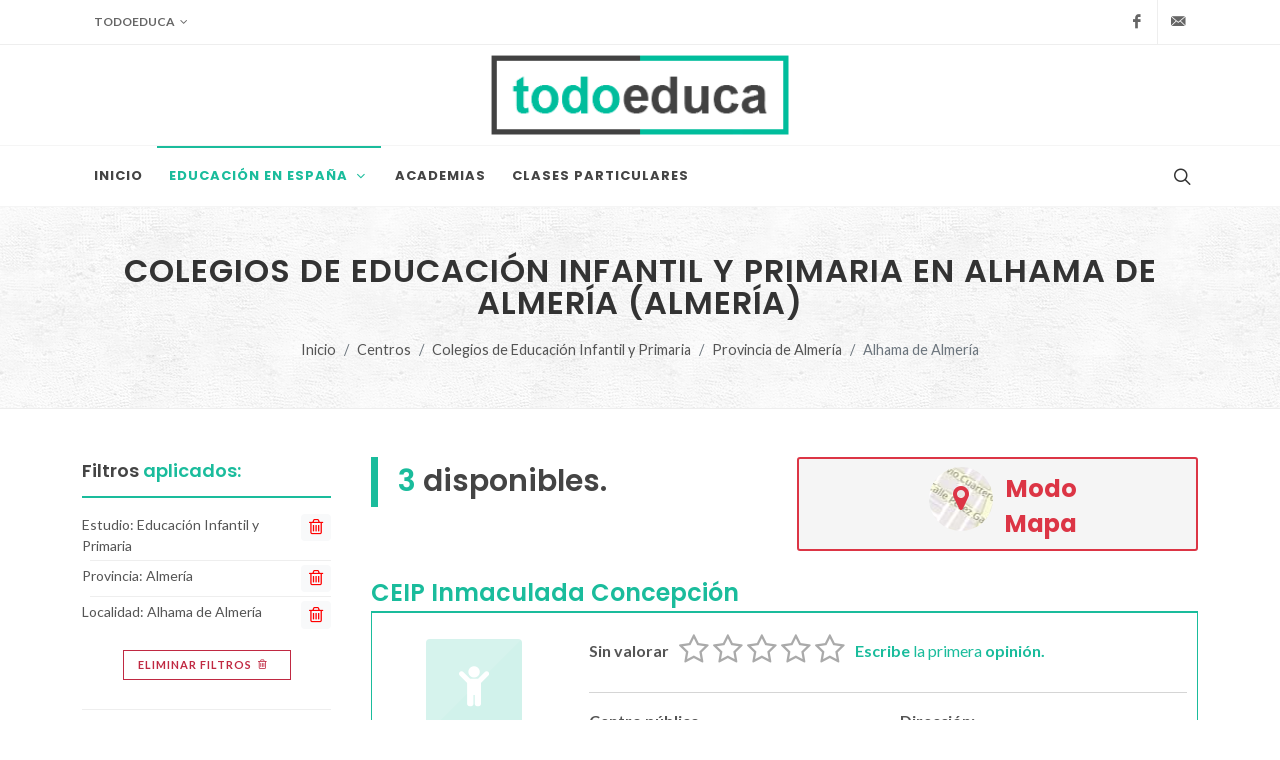

--- FILE ---
content_type: text/html; charset=UTF-8
request_url: https://todoeduca.com/centros/colegios/alhama-de-almeria-almeria/
body_size: 19692
content:
<!--

 ·▄▄▄▄         ▐ ▄
██▪ ██ ▪     •█▌▐█
▐█· ▐█▌ ▄█▀▄ ▐█▐▐▌
██. ██ ▐█▌.▐▌██▐█▌
▀▀▀▀▀•  ▀█▄▀▪▀▀ █▪

-->
<!DOCTYPE html>
<html dir="ltr" lang="es-ES">
<head>
			
		<!-- Google tag (gtag.js) -->
		<script async src="https://www.googletagmanager.com/gtag/js?id=G-QZHX3KME85"></script>
		<script>
			window.dataLayer = window.dataLayer || [];
			function gtag(){dataLayer.push(arguments);}
			gtag('js', new Date());

			gtag('config', 'G-QZHX3KME85');
		</script>
		
				<script async src="https://pagead2.googlesyndication.com/pagead/js/adsbygoogle.js?client=ca-pub-0552623059866121" crossorigin="anonymous"></script>
		<meta charset="utf-8" />
	<meta http-equiv="content-type" content="text/html; charset=utf-8" />
	<meta name="author" content="Don" />

	<link href="https://fonts.googleapis.com/css?family=Lato:300,400,400i,700|Poppins:300,400,500,600,700|PT+Serif:400,400i&display=swap" rel="stylesheet" type="text/css" />
		<link href="https://todoeduca.com/recursos/all/all.css?te-v=04542a41e" rel="stylesheet" type="text/css" />
		
	<meta name="viewport" content="width=device-width, initial-scale=1" />
	<title>Colegios de Educación Infantil y Primaria en Alhama de Almería (Almería) | Todoeduca</title>
	<meta name="description" content="Colegios de Educación Infantil y Primaria en Alhama de Almería (Almería). Encuentra el centro de Colegios de Educación Infantil y Primaria que mejor se adapte a tus necesidades." />

		<link rel="apple-touch-icon" sizes="180x180" href="/apple-touch-icon.png">
	<link rel="icon" type="image/png" sizes="32x32" href="/favicon-32x32.png">
	<link rel="icon" type="image/png" sizes="16x16" href="/favicon-16x16.png">
	<link rel="manifest" href="/site.webmanifest">
	<link rel="mask-icon" href="/safari-pinned-tab.svg" color="#5bbad5">
	<meta name="msapplication-TileColor" content="#da532c">
	<meta name="theme-color" content="#ffffff">

	<link rel="canonical" href="https://todoeduca.com/centros/colegios/alhama-de-almeria-almeria/" />
	<meta name="robots" content="INDEX,FOLLOW" />
	<script>
		// Frame-busting to prevent site from being loaded within a frame without permission (click-jacking)
		if (window.top !== window.self) {
			window.top.location.replace(window.self.location.href);
		}
	</script>
</head>
<body class="stretched page-transition side-panel-left side-push-panel" data-loader="14">
			<div class="body-overlay d-lg-none"></div>
		<div id="side-panel" class="d-lg-none">
			<div id="side-panel-trigger-close" class="side-panel-trigger">
				<a href="#"><i class="icon-line-cross"></i></a>
			</div>
			<div class="side-panel-wrap">
				
























	<div class="widget clearfix pt-0 mt-0 seccion_filtros_SP_M seccion_filtros_SP_M_filtros_main">
	<div class="fancy-title title-bottom-border">
					<h3>Filtrar <span>Educación Infantil y Primaria</span> por:</h3>
			</div>
	<nav class="nav-tree mb-0">
		<ul>
			
			<li class="sub-menu seccion_filtros_SP_M seccion_filtros_SP_M_estudios">
												<a role="button" class="">
				<i class="icon-buffer"></i>
				Nivel
				
			</a>
						<ul class="con-borde">
																														<li class="">
													<a href="https://todoeduca.com/centros/primer-ciclo-educacion-infantil/alhama-de-almeria-almeria/">
														Primer Ciclo de Educación Infantil
								<span class="extra-info">(2)</span>
							</a>
					</li>
																														<li class="">
													<a href="https://todoeduca.com/centros/segundo-ciclo-educacion-infantil/alhama-de-almeria-almeria/">
														Segundo Ciclo de Educación Infantil
								<span class="extra-info">(1)</span>
							</a>
					</li>
																														<li class="">
													<a href="https://todoeduca.com/centros/primaria/alhama-de-almeria-almeria/">
														Educación Primaria
								<span class="extra-info">(1)</span>
							</a>
					</li>
							</ul>
		</li>
	
			
	
			
	
			
			<li class="sub-menu mt-3 seccion_filtros_SP_M seccion_filtros_SP_M_provincias" id="li_provincias_SP_M">
																							<a role="button" class="pb-0">
				<i class="icon-map"></i>
				Provincia
				<span class="text-danger">*</span>
			</a>
											
	
																	<ul class="con-borde" style="border-bottom: 0">
					<li>
						<input class="input-filtro" id="input_text_filtro_provincias_SP_M" type="text" placeholder="Busca una provincia.">
					</li>
				</ul>
						<ul class="con-borde limitar-alto scroll">
																														<li data-name="A Coruña" data-keywords="La Coruña" class=" provincias_filtrables_SP_M">
													<a href="https://todoeduca.com/centros/colegios/provincia-a-coruna/">
													A Coruña
							<span class="extra-info">(541)</span>
						</a>
					</li>
																														<li data-name="Albacete" data-keywords="" class=" provincias_filtrables_SP_M">
													<a href="https://todoeduca.com/centros/colegios/provincia-albacete/">
													Albacete
							<span class="extra-info">(259)</span>
						</a>
					</li>
																														<li data-name="Alicante" data-keywords="Alacant" class=" provincias_filtrables_SP_M">
													<a href="https://todoeduca.com/centros/colegios/provincia-alicante/">
													Alicante
							<span class="extra-info">(694)</span>
						</a>
					</li>
																														<li data-name="Almería" data-keywords="" class=" provincias_filtrables_SP_M current">
													<a href="https://todoeduca.com/centros/colegios/provincia-almeria/">
													Almería
							<span class="extra-info">(486)</span>
						</a>
					</li>
																														<li data-name="Araba" data-keywords="Álava" class=" provincias_filtrables_SP_M">
													<a href="https://todoeduca.com/centros/colegios/provincia-araba/">
													Araba
							<span class="extra-info">(171)</span>
						</a>
					</li>
																														<li data-name="Asturias" data-keywords="" class=" provincias_filtrables_SP_M">
													<a href="https://todoeduca.com/centros/colegios/provincia-asturias/">
													Asturias
							<span class="extra-info">(407)</span>
						</a>
					</li>
																														<li data-name="Ávila" data-keywords="" class=" provincias_filtrables_SP_M">
													<a href="https://todoeduca.com/centros/colegios/provincia-avila/">
													Ávila
							<span class="extra-info">(87)</span>
						</a>
					</li>
																														<li data-name="Badajoz" data-keywords="" class=" provincias_filtrables_SP_M">
													<a href="https://todoeduca.com/centros/colegios/provincia-badajoz/">
													Badajoz
							<span class="extra-info">(357)</span>
						</a>
					</li>
																														<li data-name="Barcelona" data-keywords="" class=" provincias_filtrables_SP_M">
													<a href="https://todoeduca.com/centros/colegios/provincia-barcelona/">
													Barcelona
							<span class="extra-info">(2652)</span>
						</a>
					</li>
																														<li data-name="Bizkaia" data-keywords="Vizcaya" class=" provincias_filtrables_SP_M">
													<a href="https://todoeduca.com/centros/colegios/provincia-bizkaia/">
													Bizkaia
							<span class="extra-info">(519)</span>
						</a>
					</li>
																														<li data-name="Burgos" data-keywords="" class=" provincias_filtrables_SP_M">
													<a href="https://todoeduca.com/centros/colegios/provincia-burgos/">
													Burgos
							<span class="extra-info">(130)</span>
						</a>
					</li>
																														<li data-name="Cáceres" data-keywords="" class=" provincias_filtrables_SP_M">
													<a href="https://todoeduca.com/centros/colegios/provincia-caceres/">
													Cáceres
							<span class="extra-info">(243)</span>
						</a>
					</li>
																														<li data-name="Cádiz" data-keywords="" class=" provincias_filtrables_SP_M">
													<a href="https://todoeduca.com/centros/colegios/provincia-cadiz/">
													Cádiz
							<span class="extra-info">(613)</span>
						</a>
					</li>
																														<li data-name="Cantabria" data-keywords="" class=" provincias_filtrables_SP_M">
													<a href="https://todoeduca.com/centros/colegios/provincia-cantabria/">
													Cantabria
							<span class="extra-info">(236)</span>
						</a>
					</li>
																														<li data-name="Castellón" data-keywords="Castelló" class=" provincias_filtrables_SP_M">
													<a href="https://todoeduca.com/centros/colegios/provincia-castellon/">
													Castellón
							<span class="extra-info">(261)</span>
						</a>
					</li>
																														<li data-name="Ceuta" data-keywords="" class=" provincias_filtrables_SP_M">
													<a href="https://todoeduca.com/centros/colegios/provincia-ceuta/">
													Ceuta
							<span class="extra-info">(31)</span>
						</a>
					</li>
																														<li data-name="Ciudad Real" data-keywords="" class=" provincias_filtrables_SP_M">
													<a href="https://todoeduca.com/centros/colegios/provincia-ciudad-real/">
													Ciudad Real
							<span class="extra-info">(313)</span>
						</a>
					</li>
																														<li data-name="Córdoba" data-keywords="" class=" provincias_filtrables_SP_M">
													<a href="https://todoeduca.com/centros/colegios/provincia-cordoba/">
													Córdoba
							<span class="extra-info">(563)</span>
						</a>
					</li>
																														<li data-name="Cuenca" data-keywords="" class=" provincias_filtrables_SP_M">
													<a href="https://todoeduca.com/centros/colegios/provincia-cuenca/">
													Cuenca
							<span class="extra-info">(114)</span>
						</a>
					</li>
																														<li data-name="Gipuzkoa" data-keywords="Guipúzcoa" class=" provincias_filtrables_SP_M">
													<a href="https://todoeduca.com/centros/colegios/provincia-gipuzkoa/">
													Gipuzkoa
							<span class="extra-info">(349)</span>
						</a>
					</li>
																														<li data-name="Girona" data-keywords="Gerona" class=" provincias_filtrables_SP_M">
													<a href="https://todoeduca.com/centros/colegios/provincia-girona/">
													Girona
							<span class="extra-info">(481)</span>
						</a>
					</li>
																														<li data-name="Granada" data-keywords="" class=" provincias_filtrables_SP_M">
													<a href="https://todoeduca.com/centros/colegios/provincia-granada/">
													Granada
							<span class="extra-info">(561)</span>
						</a>
					</li>
																														<li data-name="Guadalajara" data-keywords="" class=" provincias_filtrables_SP_M">
													<a href="https://todoeduca.com/centros/colegios/provincia-guadalajara/">
													Guadalajara
							<span class="extra-info">(152)</span>
						</a>
					</li>
																														<li data-name="Huelva" data-keywords="" class=" provincias_filtrables_SP_M">
													<a href="https://todoeduca.com/centros/colegios/provincia-huelva/">
													Huelva
							<span class="extra-info">(332)</span>
						</a>
					</li>
																														<li data-name="Huesca" data-keywords="" class=" provincias_filtrables_SP_M">
													<a href="https://todoeduca.com/centros/colegios/provincia-huesca/">
													Huesca
							<span class="extra-info">(153)</span>
						</a>
					</li>
																														<li data-name="Illes Balears" data-keywords="Islas Baleares" class=" provincias_filtrables_SP_M">
													<a href="https://todoeduca.com/centros/colegios/provincia-illes-balears/">
													Illes Balears
							<span class="extra-info">(528)</span>
						</a>
					</li>
																														<li data-name="Jaén" data-keywords="" class=" provincias_filtrables_SP_M">
													<a href="https://todoeduca.com/centros/colegios/provincia-jaen/">
													Jaén
							<span class="extra-info">(411)</span>
						</a>
					</li>
																														<li data-name="La Rioja" data-keywords="" class=" provincias_filtrables_SP_M">
													<a href="https://todoeduca.com/centros/colegios/provincia-la-rioja/">
													La Rioja
							<span class="extra-info">(150)</span>
						</a>
					</li>
																														<li data-name="Las Palmas" data-keywords="" class=" provincias_filtrables_SP_M">
													<a href="https://todoeduca.com/centros/colegios/provincia-las-palmas/">
													Las Palmas
							<span class="extra-info">(441)</span>
						</a>
					</li>
																														<li data-name="León" data-keywords="" class=" provincias_filtrables_SP_M">
													<a href="https://todoeduca.com/centros/colegios/provincia-leon/">
													León
							<span class="extra-info">(187)</span>
						</a>
					</li>
																														<li data-name="Lleida" data-keywords="Lérida" class=" provincias_filtrables_SP_M">
													<a href="https://todoeduca.com/centros/colegios/provincia-lleida/">
													Lleida
							<span class="extra-info">(396)</span>
						</a>
					</li>
																														<li data-name="Lugo" data-keywords="" class=" provincias_filtrables_SP_M">
													<a href="https://todoeduca.com/centros/colegios/provincia-lugo/">
													Lugo
							<span class="extra-info">(157)</span>
						</a>
					</li>
																														<li data-name="Madrid" data-keywords="" class=" provincias_filtrables_SP_M">
													<a href="https://todoeduca.com/centros/colegios/provincia-madrid/">
													Madrid
							<span class="extra-info">(2888)</span>
						</a>
					</li>
																														<li data-name="Málaga" data-keywords="" class=" provincias_filtrables_SP_M">
													<a href="https://todoeduca.com/centros/colegios/provincia-malaga/">
													Málaga
							<span class="extra-info">(906)</span>
						</a>
					</li>
																														<li data-name="Melilla" data-keywords="" class=" provincias_filtrables_SP_M">
													<a href="https://todoeduca.com/centros/colegios/provincia-melilla/">
													Melilla
							<span class="extra-info">(26)</span>
						</a>
					</li>
																														<li data-name="Murcia" data-keywords="" class=" provincias_filtrables_SP_M">
													<a href="https://todoeduca.com/centros/colegios/provincia-murcia/">
													Murcia
							<span class="extra-info">(725)</span>
						</a>
					</li>
																														<li data-name="Navarra" data-keywords="" class=" provincias_filtrables_SP_M">
													<a href="https://todoeduca.com/centros/colegios/provincia-navarra/">
													Navarra
							<span class="extra-info">(329)</span>
						</a>
					</li>
																														<li data-name="Ourense" data-keywords="Orense" class=" provincias_filtrables_SP_M">
													<a href="https://todoeduca.com/centros/colegios/provincia-ourense/">
													Ourense
							<span class="extra-info">(149)</span>
						</a>
					</li>
																														<li data-name="Palencia" data-keywords="" class=" provincias_filtrables_SP_M">
													<a href="https://todoeduca.com/centros/colegios/provincia-palencia/">
													Palencia
							<span class="extra-info">(81)</span>
						</a>
					</li>
																														<li data-name="Pontevedra" data-keywords="" class=" provincias_filtrables_SP_M">
													<a href="https://todoeduca.com/centros/colegios/provincia-pontevedra/">
													Pontevedra
							<span class="extra-info">(460)</span>
						</a>
					</li>
																														<li data-name="Salamanca" data-keywords="" class=" provincias_filtrables_SP_M">
													<a href="https://todoeduca.com/centros/colegios/provincia-salamanca/">
													Salamanca
							<span class="extra-info">(164)</span>
						</a>
					</li>
																														<li data-name="Santa Cruz de Tenerife" data-keywords="" class=" provincias_filtrables_SP_M">
													<a href="https://todoeduca.com/centros/colegios/provincia-santa-cruz-de-tenerife/">
													Santa Cruz de Tenerife
							<span class="extra-info">(476)</span>
						</a>
					</li>
																														<li data-name="Segovia" data-keywords="" class=" provincias_filtrables_SP_M">
													<a href="https://todoeduca.com/centros/colegios/provincia-segovia/">
													Segovia
							<span class="extra-info">(76)</span>
						</a>
					</li>
																														<li data-name="Sevilla" data-keywords="" class=" provincias_filtrables_SP_M">
													<a href="https://todoeduca.com/centros/colegios/provincia-sevilla/">
													Sevilla
							<span class="extra-info">(1250)</span>
						</a>
					</li>
																														<li data-name="Soria" data-keywords="" class=" provincias_filtrables_SP_M">
													<a href="https://todoeduca.com/centros/colegios/provincia-soria/">
													Soria
							<span class="extra-info">(53)</span>
						</a>
					</li>
																														<li data-name="Tarragona" data-keywords="" class=" provincias_filtrables_SP_M">
													<a href="https://todoeduca.com/centros/colegios/provincia-tarragona/">
													Tarragona
							<span class="extra-info">(504)</span>
						</a>
					</li>
																														<li data-name="Teruel" data-keywords="" class=" provincias_filtrables_SP_M">
													<a href="https://todoeduca.com/centros/colegios/provincia-teruel/">
													Teruel
							<span class="extra-info">(112)</span>
						</a>
					</li>
																														<li data-name="Toledo" data-keywords="" class=" provincias_filtrables_SP_M">
													<a href="https://todoeduca.com/centros/colegios/provincia-toledo/">
													Toledo
							<span class="extra-info">(422)</span>
						</a>
					</li>
																														<li data-name="Valencia" data-keywords="" class=" provincias_filtrables_SP_M">
													<a href="https://todoeduca.com/centros/colegios/provincia-valencia/">
													Valencia
							<span class="extra-info">(1313)</span>
						</a>
					</li>
																														<li data-name="Valladolid" data-keywords="" class=" provincias_filtrables_SP_M">
													<a href="https://todoeduca.com/centros/colegios/provincia-valladolid/">
													Valladolid
							<span class="extra-info">(230)</span>
						</a>
					</li>
																														<li data-name="Zamora" data-keywords="" class=" provincias_filtrables_SP_M">
													<a href="https://todoeduca.com/centros/colegios/provincia-zamora/">
													Zamora
							<span class="extra-info">(93)</span>
						</a>
					</li>
																														<li data-name="Zaragoza" data-keywords="" class=" provincias_filtrables_SP_M">
													<a href="https://todoeduca.com/centros/colegios/provincia-zaragoza/">
													Zaragoza
							<span class="extra-info">(436)</span>
						</a>
					</li>
								<li class="provincias_filtrables_SP_M_ultimo d-none center">
					<span class="text-danger fw-bold">No hay resultados</span>
				</li>
			</ul>
		</li>
	
			
			<li class="sub-menu seccion_filtros_SP_M seccion_filtros_SP_M_localidades" id="li_localidades_SP_M">
																							<a role="button" class="pb-0">
				<i class="icon-map-marked-alt"></i>
				Localidad
				<span class="text-danger">*</span>
			</a>
											
	
																	<ul class="con-borde" style="border-bottom: 0">
					<li>
						<input class="input-filtro" id="input_text_filtro_localidades_SP_M" type="text" placeholder="Busca una localidad.">
					</li>
				</ul>
						<ul class="con-borde limitar-alto scroll">
																														<li data-name="Abla" data-keywords="" class=" localidades_filtrables_SP_M">
													<a href="https://todoeduca.com/centros/colegios/abla-almeria/">
													Abla
							<span class="extra-info">(2)</span>
						</a>
					</li>
																														<li data-name="Abrucena" data-keywords="" class=" localidades_filtrables_SP_M">
													<a href="https://todoeduca.com/centros/colegios/abrucena-almeria/">
													Abrucena
							<span class="extra-info">(1)</span>
						</a>
					</li>
																														<li data-name="Adra" data-keywords="" class=" localidades_filtrables_SP_M">
													<a href="https://todoeduca.com/centros/colegios/adra-almeria/p-1/">
													Adra
							<span class="extra-info">(11)</span>
						</a>
					</li>
																														<li data-name="Aguadulce" data-keywords="" class=" localidades_filtrables_SP_M">
													<a href="https://todoeduca.com/centros/colegios/aguadulce-almeria/p-1/">
													Aguadulce
							<span class="extra-info">(15)</span>
						</a>
					</li>
																														<li data-name="Albanchez" data-keywords="" class=" localidades_filtrables_SP_M">
													<a href="https://todoeduca.com/centros/colegios/albanchez-almeria/">
													Albanchez
							<span class="extra-info">(1)</span>
						</a>
					</li>
																														<li data-name="Alboloduy" data-keywords="" class=" localidades_filtrables_SP_M">
													<a href="https://todoeduca.com/centros/colegios/alboloduy-almeria/">
													Alboloduy
							<span class="extra-info">(2)</span>
						</a>
					</li>
																														<li data-name="Albox" data-keywords="" class=" localidades_filtrables_SP_M">
													<a href="https://todoeduca.com/centros/colegios/albox-almeria/">
													Albox
							<span class="extra-info">(5)</span>
						</a>
					</li>
																														<li data-name="Alcolea" data-keywords="" class=" localidades_filtrables_SP_M">
													<a href="https://todoeduca.com/centros/colegios/alcolea-almeria/">
													Alcolea
							<span class="extra-info">(2)</span>
						</a>
					</li>
																														<li data-name="Alhabia" data-keywords="" class=" localidades_filtrables_SP_M">
													<a href="https://todoeduca.com/centros/colegios/alhabia-almeria/">
													Alhabia
							<span class="extra-info">(1)</span>
						</a>
					</li>
																														<li data-name="Alhama de Almería" data-keywords="" class=" localidades_filtrables_SP_M current">
													<a href="https://todoeduca.com/centros/colegios/alhama-de-almeria-almeria/">
													Alhama de Almería
							<span class="extra-info">(3)</span>
						</a>
					</li>
																														<li data-name="Alicún" data-keywords="" class=" localidades_filtrables_SP_M">
													<a href="https://todoeduca.com/centros/colegios/alicun-almeria/">
													Alicún
							<span class="extra-info">(1)</span>
						</a>
					</li>
																														<li data-name="Almería" data-keywords="" class=" localidades_filtrables_SP_M">
													<a href="https://todoeduca.com/centros/colegios/almeria-capital/p-1/">
													Almería
							<span class="extra-info">(132)</span>
						</a>
					</li>
																														<li data-name="Antas" data-keywords="" class=" localidades_filtrables_SP_M">
													<a href="https://todoeduca.com/centros/colegios/antas-almeria/">
													Antas
							<span class="extra-info">(3)</span>
						</a>
					</li>
																														<li data-name="Arboleas" data-keywords="" class=" localidades_filtrables_SP_M">
													<a href="https://todoeduca.com/centros/colegios/arboleas-almeria/">
													Arboleas
							<span class="extra-info">(2)</span>
						</a>
					</li>
																														<li data-name="Armuña de Almanzora" data-keywords="" class=" localidades_filtrables_SP_M">
													<a href="https://todoeduca.com/centros/colegios/armuna-de-almanzora-almeria/">
													Armuña de Almanzora
							<span class="extra-info">(1)</span>
						</a>
					</li>
																														<li data-name="Balanegra" data-keywords="" class=" localidades_filtrables_SP_M">
													<a href="https://todoeduca.com/centros/colegios/balanegra-almeria/">
													Balanegra
							<span class="extra-info">(3)</span>
						</a>
					</li>
																														<li data-name="Balerma" data-keywords="" class=" localidades_filtrables_SP_M">
													<a href="https://todoeduca.com/centros/colegios/balerma-almeria/">
													Balerma
							<span class="extra-info">(2)</span>
						</a>
					</li>
																														<li data-name="Bayárcal" data-keywords="" class=" localidades_filtrables_SP_M">
													<a href="https://todoeduca.com/centros/colegios/bayarcal-almeria/">
													Bayárcal
							<span class="extra-info">(1)</span>
						</a>
					</li>
																														<li data-name="Bédar" data-keywords="" class=" localidades_filtrables_SP_M">
													<a href="https://todoeduca.com/centros/colegios/bedar-almeria/">
													Bédar
							<span class="extra-info">(1)</span>
						</a>
					</li>
																														<li data-name="Benahadux" data-keywords="" class=" localidades_filtrables_SP_M">
													<a href="https://todoeduca.com/centros/colegios/benahadux-almeria/">
													Benahadux
							<span class="extra-info">(3)</span>
						</a>
					</li>
																														<li data-name="Berja" data-keywords="" class=" localidades_filtrables_SP_M">
													<a href="https://todoeduca.com/centros/colegios/berja-almeria/">
													Berja
							<span class="extra-info">(8)</span>
						</a>
					</li>
																														<li data-name="Cabo de Gata" data-keywords="" class=" localidades_filtrables_SP_M">
													<a href="https://todoeduca.com/centros/colegios/cabo-de-gata-almeria/">
													Cabo de Gata
							<span class="extra-info">(1)</span>
						</a>
					</li>
																														<li data-name="Campillo del Moro" data-keywords="" class=" localidades_filtrables_SP_M">
													<a href="https://todoeduca.com/centros/colegios/campillo-del-moro-almeria/">
													Campillo del Moro
							<span class="extra-info">(1)</span>
						</a>
					</li>
																														<li data-name="Campohermoso" data-keywords="" class=" localidades_filtrables_SP_M">
													<a href="https://todoeduca.com/centros/colegios/campohermoso-almeria/">
													Campohermoso
							<span class="extra-info">(6)</span>
						</a>
					</li>
																														<li data-name="Canjáyar" data-keywords="" class=" localidades_filtrables_SP_M">
													<a href="https://todoeduca.com/centros/colegios/canjayar-almeria/">
													Canjáyar
							<span class="extra-info">(1)</span>
						</a>
					</li>
																														<li data-name="Cantoria" data-keywords="" class=" localidades_filtrables_SP_M">
													<a href="https://todoeduca.com/centros/colegios/cantoria-almeria/">
													Cantoria
							<span class="extra-info">(2)</span>
						</a>
					</li>
																														<li data-name="Carboneras" data-keywords="" class=" localidades_filtrables_SP_M">
													<a href="https://todoeduca.com/centros/colegios/carboneras-almeria/">
													Carboneras
							<span class="extra-info">(5)</span>
						</a>
					</li>
																														<li data-name="Cela" data-keywords="" class=" localidades_filtrables_SP_M">
													<a href="https://todoeduca.com/centros/colegios/cela-almeria/">
													Cela
							<span class="extra-info">(1)</span>
						</a>
					</li>
																														<li data-name="Chirivel" data-keywords="" class=" localidades_filtrables_SP_M">
													<a href="https://todoeduca.com/centros/colegios/chirivel-almeria/">
													Chirivel
							<span class="extra-info">(2)</span>
						</a>
					</li>
																														<li data-name="Congo-Canal" data-keywords="" class=" localidades_filtrables_SP_M">
													<a href="https://todoeduca.com/centros/colegios/congo-canal-almeria/">
													Congo-Canal
							<span class="extra-info">(1)</span>
						</a>
					</li>
																														<li data-name="Cortijos de Marín" data-keywords="" class=" localidades_filtrables_SP_M">
													<a href="https://todoeduca.com/centros/colegios/cortijos-de-marin-almeria/">
													Cortijos de Marín
							<span class="extra-info">(2)</span>
						</a>
					</li>
																														<li data-name="Cuevas de los Medinas" data-keywords="" class=" localidades_filtrables_SP_M">
													<a href="https://todoeduca.com/centros/colegios/cuevas-de-los-medinas-almeria/">
													Cuevas de los Medinas
							<span class="extra-info">(1)</span>
						</a>
					</li>
																														<li data-name="Cuevas del Almanzora" data-keywords="" class=" localidades_filtrables_SP_M">
													<a href="https://todoeduca.com/centros/colegios/cuevas-del-almanzora-almeria/">
													Cuevas del Almanzora
							<span class="extra-info">(4)</span>
						</a>
					</li>
																														<li data-name="Dalías" data-keywords="" class=" localidades_filtrables_SP_M">
													<a href="https://todoeduca.com/centros/colegios/dalias-almeria/">
													Dalías
							<span class="extra-info">(2)</span>
						</a>
					</li>
																														<li data-name="El Alquián" data-keywords="" class=" localidades_filtrables_SP_M">
													<a href="https://todoeduca.com/centros/colegios/el-alquian-almeria/">
													El Alquián
							<span class="extra-info">(6)</span>
						</a>
					</li>
																														<li data-name="El Barranquete" data-keywords="" class=" localidades_filtrables_SP_M">
													<a href="https://todoeduca.com/centros/colegios/el-barranquete-almeria/">
													El Barranquete
							<span class="extra-info">(1)</span>
						</a>
					</li>
																														<li data-name="El Convoy" data-keywords="" class=" localidades_filtrables_SP_M">
													<a href="https://todoeduca.com/centros/colegios/el-convoy-almeria/">
													El Convoy
							<span class="extra-info">(1)</span>
						</a>
					</li>
																														<li data-name="El Ejido" data-keywords="" class=" localidades_filtrables_SP_M">
													<a href="https://todoeduca.com/centros/colegios/el-ejido-almeria/p-1/">
													El Ejido
							<span class="extra-info">(33)</span>
						</a>
					</li>
																														<li data-name="El Llano de Don Antonio" data-keywords="" class=" localidades_filtrables_SP_M">
													<a href="https://todoeduca.com/centros/colegios/el-llano-de-don-antonio-almeria/">
													El Llano de Don Antonio
							<span class="extra-info">(1)</span>
						</a>
					</li>
																														<li data-name="El Parador de las Hortichuelas" data-keywords="" class=" localidades_filtrables_SP_M">
													<a href="https://todoeduca.com/centros/colegios/el-parador-de-las-hortichuelas-almeria/">
													El Parador de las Hortichuelas
							<span class="extra-info">(5)</span>
						</a>
					</li>
																														<li data-name="El Saltador" data-keywords="" class=" localidades_filtrables_SP_M">
													<a href="https://todoeduca.com/centros/colegios/el-saltador-almeria/">
													El Saltador
							<span class="extra-info">(1)</span>
						</a>
					</li>
																														<li data-name="El Solanillo" data-keywords="" class=" localidades_filtrables_SP_M">
													<a href="https://todoeduca.com/centros/colegios/el-solanillo-almeria/">
													El Solanillo
							<span class="extra-info">(1)</span>
						</a>
					</li>
																														<li data-name="El Viso" data-keywords="" class=" localidades_filtrables_SP_M">
													<a href="https://todoeduca.com/centros/colegios/el-viso-almeria/">
													El Viso
							<span class="extra-info">(1)</span>
						</a>
					</li>
																														<li data-name="Ensenada San Miguel" data-keywords="" class=" localidades_filtrables_SP_M">
													<a href="https://todoeduca.com/centros/colegios/ensenada-san-miguel-almeria/">
													Ensenada San Miguel
							<span class="extra-info">(3)</span>
						</a>
					</li>
																														<li data-name="Felix" data-keywords="" class=" localidades_filtrables_SP_M">
													<a href="https://todoeduca.com/centros/colegios/felix-almeria/">
													Felix
							<span class="extra-info">(1)</span>
						</a>
					</li>
																														<li data-name="Fiñana" data-keywords="" class=" localidades_filtrables_SP_M">
													<a href="https://todoeduca.com/centros/colegios/finana-almeria/">
													Fiñana
							<span class="extra-info">(3)</span>
						</a>
					</li>
																														<li data-name="Fines" data-keywords="" class=" localidades_filtrables_SP_M">
													<a href="https://todoeduca.com/centros/colegios/fines-almeria/">
													Fines
							<span class="extra-info">(2)</span>
						</a>
					</li>
																														<li data-name="Gádor" data-keywords="" class=" localidades_filtrables_SP_M">
													<a href="https://todoeduca.com/centros/colegios/gador-almeria/">
													Gádor
							<span class="extra-info">(2)</span>
						</a>
					</li>
																														<li data-name="Garrucha" data-keywords="" class=" localidades_filtrables_SP_M">
													<a href="https://todoeduca.com/centros/colegios/garrucha-almeria/">
													Garrucha
							<span class="extra-info">(4)</span>
						</a>
					</li>
																														<li data-name="Gérgal" data-keywords="" class=" localidades_filtrables_SP_M">
													<a href="https://todoeduca.com/centros/colegios/gergal-almeria/">
													Gérgal
							<span class="extra-info">(1)</span>
						</a>
					</li>
																														<li data-name="Guazamara" data-keywords="" class=" localidades_filtrables_SP_M">
													<a href="https://todoeduca.com/centros/colegios/guazamara-almeria/">
													Guazamara
							<span class="extra-info">(1)</span>
						</a>
					</li>
																														<li data-name="Huércal de Almería" data-keywords="" class=" localidades_filtrables_SP_M">
													<a href="https://todoeduca.com/centros/colegios/huercal-de-almeria-almeria/p-1/">
													Huércal de Almería
							<span class="extra-info">(13)</span>
						</a>
					</li>
																														<li data-name="Huércal-Overa" data-keywords="" class=" localidades_filtrables_SP_M">
													<a href="https://todoeduca.com/centros/colegios/huercal-overa-almeria/">
													Huércal-Overa
							<span class="extra-info">(10)</span>
						</a>
					</li>
																														<li data-name="Instinción" data-keywords="" class=" localidades_filtrables_SP_M">
													<a href="https://todoeduca.com/centros/colegios/instincion-almeria/">
													Instinción
							<span class="extra-info">(1)</span>
						</a>
					</li>
																														<li data-name="La Alfoquia" data-keywords="" class=" localidades_filtrables_SP_M">
													<a href="https://todoeduca.com/centros/colegios/la-alfoquia-almeria/">
													La Alfoquia
							<span class="extra-info">(2)</span>
						</a>
					</li>
																														<li data-name="La Alquería" data-keywords="" class=" localidades_filtrables_SP_M">
													<a href="https://todoeduca.com/centros/colegios/la-alqueria-almeria/">
													La Alquería
							<span class="extra-info">(1)</span>
						</a>
					</li>
																														<li data-name="La Cañada de San Urbano" data-keywords="" class=" localidades_filtrables_SP_M">
													<a href="https://todoeduca.com/centros/colegios/la-canada-de-san-urbano-almeria/">
													La Cañada de San Urbano
							<span class="extra-info">(6)</span>
						</a>
					</li>
																														<li data-name="La Curva" data-keywords="" class=" localidades_filtrables_SP_M">
													<a href="https://todoeduca.com/centros/colegios/la-curva-almeria/">
													La Curva
							<span class="extra-info">(3)</span>
						</a>
					</li>
																														<li data-name="La Fuente" data-keywords="" class=" localidades_filtrables_SP_M">
													<a href="https://todoeduca.com/centros/colegios/la-fuente-almeria/">
													La Fuente
							<span class="extra-info">(1)</span>
						</a>
					</li>
																														<li data-name="La Gangosa" data-keywords="" class=" localidades_filtrables_SP_M">
													<a href="https://todoeduca.com/centros/colegios/la-gangosa-almeria/">
													La Gangosa
							<span class="extra-info">(4)</span>
						</a>
					</li>
																														<li data-name="La Mojonera" data-keywords="" class=" localidades_filtrables_SP_M">
													<a href="https://todoeduca.com/centros/colegios/la-mojonera-almeria/">
													La Mojonera
							<span class="extra-info">(5)</span>
						</a>
					</li>
																														<li data-name="Las Cabañuelas" data-keywords="" class=" localidades_filtrables_SP_M">
													<a href="https://todoeduca.com/centros/colegios/las-cabanuelas-almeria/">
													Las Cabañuelas
							<span class="extra-info">(3)</span>
						</a>
					</li>
																														<li data-name="Las Cuatro Higueras" data-keywords="" class=" localidades_filtrables_SP_M">
													<a href="https://todoeduca.com/centros/colegios/las-cuatro-higueras-almeria/">
													Las Cuatro Higueras
							<span class="extra-info">(1)</span>
						</a>
					</li>
																														<li data-name="Las Marinas" data-keywords="" class=" localidades_filtrables_SP_M">
													<a href="https://todoeduca.com/centros/colegios/las-marinas-almeria/">
													Las Marinas
							<span class="extra-info">(3)</span>
						</a>
					</li>
																														<li data-name="Las Norias" data-keywords="" class=" localidades_filtrables_SP_M">
													<a href="https://todoeduca.com/centros/colegios/las-norias-almeria/">
													Las Norias
							<span class="extra-info">(5)</span>
						</a>
					</li>
																														<li data-name="Láujar de Andarax" data-keywords="" class=" localidades_filtrables_SP_M">
													<a href="https://todoeduca.com/centros/colegios/laujar-de-andarax-almeria/">
													Láujar de Andarax
							<span class="extra-info">(2)</span>
						</a>
					</li>
																														<li data-name="Llanos de Vícar" data-keywords="" class=" localidades_filtrables_SP_M">
													<a href="https://todoeduca.com/centros/colegios/llanos-de-vicar-almeria/">
													Llanos de Vícar
							<span class="extra-info">(2)</span>
						</a>
					</li>
																														<li data-name="Los Gallardos" data-keywords="" class=" localidades_filtrables_SP_M">
													<a href="https://todoeduca.com/centros/colegios/los-gallardos-almeria/">
													Los Gallardos
							<span class="extra-info">(2)</span>
						</a>
					</li>
																														<li data-name="Lubrín" data-keywords="" class=" localidades_filtrables_SP_M">
													<a href="https://todoeduca.com/centros/colegios/lubrin-almeria/">
													Lubrín
							<span class="extra-info">(2)</span>
						</a>
					</li>
																														<li data-name="Lucainena de las Torres" data-keywords="" class=" localidades_filtrables_SP_M">
													<a href="https://todoeduca.com/centros/colegios/lucainena-de-las-torres-almeria/">
													Lucainena de las Torres
							<span class="extra-info">(1)</span>
						</a>
					</li>
																														<li data-name="Macael" data-keywords="" class=" localidades_filtrables_SP_M">
													<a href="https://todoeduca.com/centros/colegios/macael-almeria/">
													Macael
							<span class="extra-info">(3)</span>
						</a>
					</li>
																														<li data-name="María" data-keywords="" class=" localidades_filtrables_SP_M">
													<a href="https://todoeduca.com/centros/colegios/maria-almeria/">
													María
							<span class="extra-info">(2)</span>
						</a>
					</li>
																														<li data-name="Matagorda" data-keywords="" class=" localidades_filtrables_SP_M">
													<a href="https://todoeduca.com/centros/colegios/matagorda-almeria/">
													Matagorda
							<span class="extra-info">(3)</span>
						</a>
					</li>
																														<li data-name="Mojácar pueblo" data-keywords="" class=" localidades_filtrables_SP_M">
													<a href="https://todoeduca.com/centros/colegios/mojacar-pueblo-almeria/">
													Mojácar pueblo
							<span class="extra-info">(2)</span>
						</a>
					</li>
																														<li data-name="Nacimiento" data-keywords="" class=" localidades_filtrables_SP_M">
													<a href="https://todoeduca.com/centros/colegios/nacimiento-almeria/">
													Nacimiento
							<span class="extra-info">(1)</span>
						</a>
					</li>
																														<li data-name="Níjar" data-keywords="" class=" localidades_filtrables_SP_M">
													<a href="https://todoeduca.com/centros/colegios/nijar-almeria/">
													Níjar
							<span class="extra-info">(2)</span>
						</a>
					</li>
																														<li data-name="Ohanes" data-keywords="" class=" localidades_filtrables_SP_M">
													<a href="https://todoeduca.com/centros/colegios/ohanes-almeria/">
													Ohanes
							<span class="extra-info">(1)</span>
						</a>
					</li>
																														<li data-name="Olula del Río" data-keywords="" class=" localidades_filtrables_SP_M">
													<a href="https://todoeduca.com/centros/colegios/olula-del-rio-almeria/">
													Olula del Río
							<span class="extra-info">(4)</span>
						</a>
					</li>
																														<li data-name="Oria" data-keywords="" class=" localidades_filtrables_SP_M">
													<a href="https://todoeduca.com/centros/colegios/oria-almeria/">
													Oria
							<span class="extra-info">(2)</span>
						</a>
					</li>
																														<li data-name="Palomares" data-keywords="" class=" localidades_filtrables_SP_M">
													<a href="https://todoeduca.com/centros/colegios/palomares-almeria/">
													Palomares
							<span class="extra-info">(2)</span>
						</a>
					</li>
																														<li data-name="Pampanico" data-keywords="" class=" localidades_filtrables_SP_M">
													<a href="https://todoeduca.com/centros/colegios/pampanico-almeria/">
													Pampanico
							<span class="extra-info">(2)</span>
						</a>
					</li>
																														<li data-name="Pechina" data-keywords="" class=" localidades_filtrables_SP_M">
													<a href="https://todoeduca.com/centros/colegios/pechina-almeria/">
													Pechina
							<span class="extra-info">(2)</span>
						</a>
					</li>
																														<li data-name="Puebla de Vícar" data-keywords="" class=" localidades_filtrables_SP_M">
													<a href="https://todoeduca.com/centros/colegios/puebla-de-vicar-almeria/">
													Puebla de Vícar
							<span class="extra-info">(3)</span>
						</a>
					</li>
																														<li data-name="Pueblo Blanco" data-keywords="" class=" localidades_filtrables_SP_M">
													<a href="https://todoeduca.com/centros/colegios/pueblo-blanco-almeria/">
													Pueblo Blanco
							<span class="extra-info">(1)</span>
						</a>
					</li>
																														<li data-name="Puente del Río" data-keywords="" class=" localidades_filtrables_SP_M">
													<a href="https://todoeduca.com/centros/colegios/puente-del-rio-almeria/">
													Puente del Río
							<span class="extra-info">(1)</span>
						</a>
					</li>
																														<li data-name="Pujaire" data-keywords="" class=" localidades_filtrables_SP_M">
													<a href="https://todoeduca.com/centros/colegios/pujaire-almeria/">
													Pujaire
							<span class="extra-info">(1)</span>
						</a>
					</li>
																														<li data-name="Pulpí" data-keywords="" class=" localidades_filtrables_SP_M">
													<a href="https://todoeduca.com/centros/colegios/pulpi-almeria/">
													Pulpí
							<span class="extra-info">(2)</span>
						</a>
					</li>
																														<li data-name="Purchena" data-keywords="" class=" localidades_filtrables_SP_M">
													<a href="https://todoeduca.com/centros/colegios/purchena-almeria/">
													Purchena
							<span class="extra-info">(2)</span>
						</a>
					</li>
																														<li data-name="Retamar" data-keywords="" class=" localidades_filtrables_SP_M">
													<a href="https://todoeduca.com/centros/colegios/retamar-almeria/">
													Retamar
							<span class="extra-info">(4)</span>
						</a>
					</li>
																														<li data-name="Rioja" data-keywords="" class=" localidades_filtrables_SP_M">
													<a href="https://todoeduca.com/centros/colegios/rioja-almeria/">
													Rioja
							<span class="extra-info">(2)</span>
						</a>
					</li>
																														<li data-name="Roquetas de Mar" data-keywords="" class=" localidades_filtrables_SP_M">
													<a href="https://todoeduca.com/centros/colegios/roquetas-de-mar-almeria/p-1/">
													Roquetas de Mar
							<span class="extra-info">(26)</span>
						</a>
					</li>
																														<li data-name="Ruescas" data-keywords="" class=" localidades_filtrables_SP_M">
													<a href="https://todoeduca.com/centros/colegios/ruescas-almeria/">
													Ruescas
							<span class="extra-info">(1)</span>
						</a>
					</li>
																														<li data-name="San Agustín" data-keywords="" class=" localidades_filtrables_SP_M">
													<a href="https://todoeduca.com/centros/colegios/san-agustin-almeria/">
													San Agustín
							<span class="extra-info">(2)</span>
						</a>
					</li>
																														<li data-name="San Isidro de Níjar" data-keywords="" class=" localidades_filtrables_SP_M">
													<a href="https://todoeduca.com/centros/colegios/san-isidro-de-nijar-almeria/">
													San Isidro de Níjar
							<span class="extra-info">(4)</span>
						</a>
					</li>
																														<li data-name="San José" data-keywords="" class=" localidades_filtrables_SP_M">
													<a href="https://todoeduca.com/centros/colegios/san-jose-almeria/">
													San José
							<span class="extra-info">(2)</span>
						</a>
					</li>
																														<li data-name="Santa María del Águila" data-keywords="" class=" localidades_filtrables_SP_M">
													<a href="https://todoeduca.com/centros/colegios/santa-maria-del-aguila-almeria/">
													Santa María del Águila
							<span class="extra-info">(6)</span>
						</a>
					</li>
																														<li data-name="Serón" data-keywords="" class=" localidades_filtrables_SP_M">
													<a href="https://todoeduca.com/centros/colegios/seron-almeria/">
													Serón
							<span class="extra-info">(2)</span>
						</a>
					</li>
																														<li data-name="Sorbas" data-keywords="" class=" localidades_filtrables_SP_M">
													<a href="https://todoeduca.com/centros/colegios/sorbas-almeria/">
													Sorbas
							<span class="extra-info">(3)</span>
						</a>
					</li>
																														<li data-name="Suflí" data-keywords="" class=" localidades_filtrables_SP_M">
													<a href="https://todoeduca.com/centros/colegios/sufli-almeria/">
													Suflí
							<span class="extra-info">(1)</span>
						</a>
					</li>
																														<li data-name="Tabernas" data-keywords="" class=" localidades_filtrables_SP_M">
													<a href="https://todoeduca.com/centros/colegios/tabernas-almeria/">
													Tabernas
							<span class="extra-info">(2)</span>
						</a>
					</li>
																														<li data-name="Taberno" data-keywords="" class=" localidades_filtrables_SP_M">
													<a href="https://todoeduca.com/centros/colegios/taberno-almeria/">
													Taberno
							<span class="extra-info">(1)</span>
						</a>
					</li>
																														<li data-name="Tahal" data-keywords="" class=" localidades_filtrables_SP_M">
													<a href="https://todoeduca.com/centros/colegios/tahal-almeria/">
													Tahal
							<span class="extra-info">(1)</span>
						</a>
					</li>
																														<li data-name="Tarambana" data-keywords="" class=" localidades_filtrables_SP_M">
													<a href="https://todoeduca.com/centros/colegios/tarambana-almeria/">
													Tarambana
							<span class="extra-info">(1)</span>
						</a>
					</li>
																														<li data-name="Tíjola" data-keywords="" class=" localidades_filtrables_SP_M">
													<a href="https://todoeduca.com/centros/colegios/tijola-almeria/">
													Tíjola
							<span class="extra-info">(2)</span>
						</a>
					</li>
																														<li data-name="Topares" data-keywords="" class=" localidades_filtrables_SP_M">
													<a href="https://todoeduca.com/centros/colegios/topares-almeria/">
													Topares
							<span class="extra-info">(1)</span>
						</a>
					</li>
																														<li data-name="Turre" data-keywords="" class=" localidades_filtrables_SP_M">
													<a href="https://todoeduca.com/centros/colegios/turre-almeria/">
													Turre
							<span class="extra-info">(2)</span>
						</a>
					</li>
																														<li data-name="Uleila del Campo" data-keywords="" class=" localidades_filtrables_SP_M">
													<a href="https://todoeduca.com/centros/colegios/uleila-del-campo-almeria/">
													Uleila del Campo
							<span class="extra-info">(2)</span>
						</a>
					</li>
																														<li data-name="Vélez-Blanco" data-keywords="" class=" localidades_filtrables_SP_M">
													<a href="https://todoeduca.com/centros/colegios/velez-blanco-almeria/">
													Vélez-Blanco
							<span class="extra-info">(1)</span>
						</a>
					</li>
																														<li data-name="Vélez-Rubio" data-keywords="" class=" localidades_filtrables_SP_M">
													<a href="https://todoeduca.com/centros/colegios/velez-rubio-almeria/">
													Vélez-Rubio
							<span class="extra-info">(4)</span>
						</a>
					</li>
																														<li data-name="Venta del Viso" data-keywords="" class=" localidades_filtrables_SP_M">
													<a href="https://todoeduca.com/centros/colegios/venta-del-viso-almeria/">
													Venta del Viso
							<span class="extra-info">(2)</span>
						</a>
					</li>
																														<li data-name="Vera" data-keywords="" class=" localidades_filtrables_SP_M">
													<a href="https://todoeduca.com/centros/colegios/vera-almeria/">
													Vera
							<span class="extra-info">(6)</span>
						</a>
					</li>
																														<li data-name="Viator" data-keywords="" class=" localidades_filtrables_SP_M">
													<a href="https://todoeduca.com/centros/colegios/viator-almeria/">
													Viator
							<span class="extra-info">(4)</span>
						</a>
					</li>
																														<li data-name="Vícar" data-keywords="" class=" localidades_filtrables_SP_M">
													<a href="https://todoeduca.com/centros/colegios/vicar-almeria/">
													Vícar
							<span class="extra-info">(3)</span>
						</a>
					</li>
																														<li data-name="Villaricos" data-keywords="" class=" localidades_filtrables_SP_M">
													<a href="https://todoeduca.com/centros/colegios/villaricos-almeria/">
													Villaricos
							<span class="extra-info">(1)</span>
						</a>
					</li>
																														<li data-name="Zurgena" data-keywords="" class=" localidades_filtrables_SP_M">
													<a href="https://todoeduca.com/centros/colegios/zurgena-almeria/">
													Zurgena
							<span class="extra-info">(1)</span>
						</a>
					</li>
																														<li data-name="Bacares" data-keywords="" class="inactive_link localidades_filtrables_SP_M">
													<a role="banner">
													Bacares
							<span class="extra-info">(0)</span>
						</a>
					</li>
																														<li data-name="Fondón" data-keywords="" class="inactive_link localidades_filtrables_SP_M">
													<a role="banner">
													Fondón
							<span class="extra-info">(0)</span>
						</a>
					</li>
																														<li data-name="Lúcar" data-keywords="" class="inactive_link localidades_filtrables_SP_M">
													<a role="banner">
													Lúcar
							<span class="extra-info">(0)</span>
						</a>
					</li>
																														<li data-name="Paterna del Río" data-keywords="" class="inactive_link localidades_filtrables_SP_M">
													<a role="banner">
													Paterna del Río
							<span class="extra-info">(0)</span>
						</a>
					</li>
																														<li data-name="Santa Fe de Mondújar" data-keywords="" class="inactive_link localidades_filtrables_SP_M">
													<a role="banner">
													Santa Fe de Mondújar
							<span class="extra-info">(0)</span>
						</a>
					</li>
								<li class="localidades_filtrables_SP_M_ultimo d-none center">
					<span class="text-danger fw-bold">No hay resultados</span>
				</li>
			</ul>
		</li>
	
			
			<li class="sub-menu mt-3 seccion_filtros_SP_M seccion_filtros_SP_M_naturalezas">
												<a role="button" class="">
				<i class="icon-leaf"></i>
				Naturaleza
				
			</a>
						<ul class="con-borde">
																														<li class="">
													<a href="https://todoeduca.com/centros/colegios-publicos/alhama-de-almeria-almeria/">
														Estudios Públicos
								<span class="extra-info">(2)</span>
							</a>
					</li>
																														<li class="">
													<a href="https://todoeduca.com/centros/colegios-privados/alhama-de-almeria-almeria/">
														Estudios Privados
								<span class="extra-info">(1)</span>
							</a>
					</li>
																														<li class="inactive_link">
													<a role="banner">
														Estudios Concertados
								<span class="extra-info">(0)</span>
							</a>
					</li>
							</ul>
		</li>
	
			
			<li class="sub-menu seccion_filtros_SP_M seccion_filtros_SP_M_modalidades">
												<a role="button" class="">
				<i class="icon-world"></i>
				Modalidad
				
			</a>
						<ul class="con-borde">
																														<li class="inactive_link">
													<a role="banner">
													Estudios A ditancia
							<span class="extra-info">(0)</span>
						</a>
					</li>
																														<li class="">
													<a href="https://todoeduca.com/centros/colegios-diurnos/alhama-de-almeria-almeria/">
													Estudios Presenciales diurnos
							<span class="extra-info">(3)</span>
						</a>
					</li>
																														<li class="inactive_link">
													<a role="banner">
													Estudios Presenciales nocturnos
							<span class="extra-info">(0)</span>
						</a>
					</li>
							</ul>
		</li>
	
			
	
		</ul>
	</nav>
</div>



					<div class="widget clearfix pt-0 mt-0 border-top-0 seccion_filtros_SP_M seccion_filtros_SP_M_niveles">
		<div class="fancy-title title-bottom-border">
			<h3>
									<span>Otros</span> centros
													<br>
					en <span>Alhama de Almería (Almería)</span>
							</h3>
		</div>
		<nav class="nav-tree mb-0">
			<ul>
				<li class="mt-1 ">
					<a href="https://todoeduca.com/centros/alhama-de-almeria-almeria/">
						<i class="icon-map-marked-alt"></i>
						Todos
						<span class="extra-info">(5)</span>
					</a>
				</li>
				<div class="divider divider-sm my-3"></div>
																														<li class="mt-1  current">
													<a href="https://todoeduca.com/centros/colegios/alhama-de-almeria-almeria/">
														<div class="link-icon-left">
									<i class="icon-child"></i>
								</div>
								<div class="link-icon-right">
																		Educación Infantil y Primaria
									<span class="extra-info">(3)</span>
								</div>
								<div class="clear"></div>
							</a>
					</li>
																														<li class="mt-1 ">
													<a href="https://todoeduca.com/centros/eso-bachillerato/alhama-de-almeria-almeria/">
														<div class="link-icon-left">
									<i class="icon-user-graduate"></i>
								</div>
								<div class="link-icon-right">
																		E.S.O. y Bachillerato
									<span class="extra-info">(1)</span>
								</div>
								<div class="clear"></div>
							</a>
					</li>
																														<li class="mt-1 inactive_link">
													<a role="banner">
														<div class="link-icon-left">
									<i class="icon-cogs1"></i>
								</div>
								<div class="link-icon-right">
																		Formación Profesional
									<span class="extra-info">(0)</span>
								</div>
								<div class="clear"></div>
							</a>
					</li>
																														<li class="mt-1 ">
													<a href="https://todoeduca.com/centros/educacion-especial/alhama-de-almeria-almeria/">
														<div class="link-icon-left">
									<i class="icon-chalkboard-teacher"></i>
								</div>
								<div class="link-icon-right">
																		Educación Especial
									<span class="extra-info">(1)</span>
								</div>
								<div class="clear"></div>
							</a>
					</li>
																														<li class="mt-1 ">
													<a href="https://todoeduca.com/centros/educacion-adultos/alhama-de-almeria-almeria/">
														<div class="link-icon-left">
									<i class="icon-group"></i>
								</div>
								<div class="link-icon-right">
																		Educación para Adultos
									<span class="extra-info">(1)</span>
								</div>
								<div class="clear"></div>
							</a>
					</li>
																														<li class="mt-1 ">
													<a href="https://todoeduca.com/centros/preparacion-pruebas-acceso/alhama-de-almeria-almeria/">
														<div class="link-icon-left">
									<i class="icon-line2-note"></i>
								</div>
								<div class="link-icon-right">
																		Preparación para Pruebas de Acceso
									<span class="extra-info">(1)</span>
								</div>
								<div class="clear"></div>
							</a>
					</li>
																														<li class="mt-1 inactive_link">
													<a role="banner">
														<div class="link-icon-left">
									<i class="icon-basketball-ball"></i>
								</div>
								<div class="link-icon-right">
																		Deportes
									<span class="extra-info">(0)</span>
								</div>
								<div class="clear"></div>
							</a>
					</li>
																														<li class="mt-1 inactive_link">
													<a role="banner">
														<div class="link-icon-left">
									<i class="icon-language"></i>
								</div>
								<div class="link-icon-right">
																		Idiomas
									<span class="extra-info">(0)</span>
								</div>
								<div class="clear"></div>
							</a>
					</li>
																														<li class="mt-1 inactive_link">
													<a role="banner">
														<div class="link-icon-left">
									<i class="icon-music"></i>
								</div>
								<div class="link-icon-right">
																		Música y Danza
									<span class="extra-info">(0)</span>
								</div>
								<div class="clear"></div>
							</a>
					</li>
																														<li class="mt-1 inactive_link">
													<a role="banner">
														<div class="link-icon-left">
									<i class="icon-paint-brush"></i>
								</div>
								<div class="link-icon-right">
																		Artes Plásticas y Diseño
									<span class="extra-info">(0)</span>
								</div>
								<div class="clear"></div>
							</a>
					</li>
																														<li class="mt-1 inactive_link">
													<a role="banner">
														<div class="link-icon-left">
									<i class="icon-theater-masks"></i>
								</div>
								<div class="link-icon-right">
																		Arte Dramático Superiores
									<span class="extra-info">(0)</span>
								</div>
								<div class="clear"></div>
							</a>
					</li>
																														<li class="mt-1 inactive_link">
													<a role="banner">
														<div class="link-icon-left">
									<i class="icon-globe"></i>
								</div>
								<div class="link-icon-right">
																		Planes Extranjeros
									<span class="extra-info">(0)</span>
								</div>
								<div class="clear"></div>
							</a>
					</li>
							</ul>
		</nav>
	</div>


 
	
	
										<div class="widget clearfix pt-4 mt-6">
			<div class="fancy-title title-bottom-border mb-3">
				<h4>Filtros <span>aplicados:</span></h4>
			</div>
												<div class="clearfix">
						<div class="float-start text-size-xs" style="width:calc(100% - 35px);">
							Estudio: Educación Infantil y Primaria
													</div>
						<div class="float-end" style="width: 35px;">
							<span class="badge bg-light float-end">
								<a rel="nofollow" href="https://todoeduca.com/centros/alhama-de-almeria-almeria/" style="font-size: 1.5em;color: red">
									<i title="Eliminar filtro." class="icon-trash2"></i>
								</a>
							</span>
						</div>
						<div class="clear"></div>
					</div>
												<div class="divider my-1"></div>
									<div class="clearfix">
						<div class="float-start text-size-xs" style="width:calc(100% - 35px);">
							Provincia: Almería
													</div>
						<div class="float-end" style="width: 35px;">
							<span class="badge bg-light float-end">
								<a rel="nofollow" href="https://todoeduca.com/centros/colegios/" style="font-size: 1.5em;color: red">
									<i title="Eliminar filtro." class="icon-trash2"></i>
								</a>
							</span>
						</div>
						<div class="clear"></div>
					</div>
												<div class="divider my-1"></div>
									<div class="clearfix">
						<div class="float-start text-size-xs" style="width:calc(100% - 35px);">
							Localidad: Alhama de Almería
													</div>
						<div class="float-end" style="width: 35px;">
							<span class="badge bg-light float-end">
								<a rel="nofollow" href="https://todoeduca.com/centros/colegios/provincia-almeria/" style="font-size: 1.5em;color: red">
									<i title="Eliminar filtro." class="icon-trash2"></i>
								</a>
							</span>
						</div>
						<div class="clear"></div>
					</div>
										<div class="center mt-3">
					<a href="https://todoeduca.com/centros/" class="button button-mini button-border button-border-thin button-red">
						Eliminar filtros						<i class="icon-trash2"></i>
					</a>
				</div>
					</div>
	

	<div class="widget clearfix pt-4 mt-4">
												
		<div class="div-adsense-block p-1 w-100 border border-light" id="mobile4819234109">
			<!-- 110-centros-filtros-2 -->
			<ins class="center adsbygoogle"
				style="display:block;"
				data-ad-client="ca-pub-0552623059866121"
				data-ad-slot="4819234109"
				data-ad-format="horizontal,rectangle"
				data-full-width-responsive="false"></ins>
		</div>
		<script>
			if (document.readyState != "loading"){
				var cargar=TEisMobile();
				if(cargar){
					try{
						(adsbygoogle = window.adsbygoogle || []).push({});
					}catch (e) {
						console.log("Falla: 110-centros-filtros-2. Slot: 4819234109");
						console.log(e);
					}
				}
			} else {
				document.addEventListener("DOMContentLoaded", function(){
					var cargar=TEisMobile();
					if(cargar){
						try{
							(adsbygoogle = window.adsbygoogle || []).push({});
						}catch (e) {
							console.log("Falla: 110-centros-filtros-2. Slot: 4819234109");
							console.log(e);
						}
					}else{
						donJS("#mobile4819234109").getElement().remove();
					}
				});
			}
		</script>
	</div>

			</div>
		</div>
		<div id="wrapper" class="clearfix">
					<div id="top-bar">
	<div class="container clearfix">
		<div class="row justify-content-between">
			<div class="col-12 col-md-auto mx-0">
				<div class="top-links" data-class-xs="border-bottom-0" data-class-sm="border-bottom-0">
					<ul class="top-links-container">

						<li class="top-links-item">
							<a role="button" class="te-img-btn d-lg-none p-0 pe-3"><img src="https://todoeduca.com/recursos/imgs/logo.png" alt="todoeduca" style="height: 44px"></a>
							<a role="button" class="d-none d-lg-block">Todoeduca</a>
							<ul class="top-links-sub-menu w-auto">
								<li class="top-links-item"><a href="https://todoeduca.com/">Inicio</a></li>
								<li class="top-links-item"><a href="https://todoeduca.com/mapa-web/">Mapa Web</a></li>
								<li class="top-links-item"><a rel="nofollow" href="https://todoeduca.com/enlaces/">Enlaces de interés</a></li>
								<li class="top-links-item"><a rel="nofollow" href="https://todoeduca.com/empresa/contacto/">Contacto</a></li>
							</ul>
						</li>

						
					</ul>
				</div>
			</div>
			<div class="col-12 col-md-auto d-none d-md-block">
				<ul id="top-social">
					<li><a target="_blank" href="https://www.facebook.com/todoeduca/" class="si-facebook"><span class="ts-icon"><i class="icon-facebook"></i></span><span class="ts-text">Facebook</span></a></li>
										<li><a rel="nofollow" href="https://todoeduca.com/empresa/contacto/" class="si-email3"><span class="ts-icon"><i class="icon-email3"></i></span><span class="ts-text">Contacta</span></a></li>
				</ul>
			</div>
		</div>
	</div>
</div>

							<header id="header" class="header-size-sm" data-mobile-sticky="true">

	<div class="container d-none d-lg-block">
		<div class="header-row">
			<div id="logo" class="mx-auto">
				<a href="https://todoeduca.com/" class="standard-logo" data-dark-logo="https://todoeduca.com/recursos/imgs/logo.png"><img src="https://todoeduca.com/recursos/imgs/logo.png" alt="todoeduca"></a>
				<a href="https://todoeduca.com/" class="retina-logo" data-dark-logo="https://todoeduca.com/recursos/imgs/logo-2x.png"><img src="https://todoeduca.com/recursos/imgs/logo-2x.png" alt="todoeduca"></a>
			</div>
		</div>
	</div>

	<div id="header-wrap" class="border-top border-f5">
		<div class="container">
			<div class="header-row justify-content-between flex-row-reverse flex-lg-row">

				<div class="header-misc">
											<div id="top-search" class="header-misc-icon">
							<a href="#" id="top-search-trigger"><i class="icon-line-search"></i><i class="icon-line-cross"></i></a>
						</div>
									</div>

				<div id="primary-menu-trigger">
					<svg class="svg-trigger" viewBox="0 0 100 100"><path d="m 30,33 h 40 c 3.722839,0 7.5,3.126468 7.5,8.578427 0,5.451959 -2.727029,8.421573 -7.5,8.421573 h -20"></path><path d="m 30,50 h 40"></path><path d="m 70,67 h -40 c 0,0 -7.5,-0.802118 -7.5,-8.365747 0,-7.563629 7.5,-8.634253 7.5,-8.634253 h 20"></path></svg>
				</div>

				<nav class="primary-menu style-6 with-arrows">
					<ul class="menu-container">
						<li class="menu-item">
							<a class="menu-link" href="https://todoeduca.com/"><div>Inicio</div></a>
						</li>

						<li class="menu-item current">
							<a rel="nofollow" href="#" onclick="return false;" class="menu-link"><div>Educación en España</div></a>
							<ul class="sub-menu-container">
								<li class="menu-item">
									<a class="menu-link" href="https://todoeduca.com/centros/"><div><i class="icon-school"></i>Centros por nivel</div></a>
								</li>
								<li class="menu-item">
									<a class="menu-link" href="https://todoeduca.com/centros/#provincias"><div><i class="icon-map"></i>Centros por provincia</div></a>
								</li>
								<li class="menu-item">
									<a class="menu-link" href="https://todoeduca.com/centros/estudios/"><div><i class="icon-user-graduate"></i>Por Estudios</div></a>
								</li>
								<li class="menu-item">
									<a class="menu-link" href="https://todoeduca.com/centros/especialidades/"><div><i class="icon-cogs1"></i>Por Especialidades</div></a>
								</li>
							</ul>
						</li>

						<li class="menu-item">
							<a class="menu-link" href="https://todoeduca.com/academias/"><div>academias</div></a>
						</li>

						<li class="menu-item">
							<a class="menu-link" href="https://todoeduca.com/clases-particulares/"><div>clases particulares</div></a>
						</li>

						
						
					</ul>
				</nav>

									<div id="google-search">
						<div class="container clearfix">
							<div id="buscador_google_cabecera" class="top-search-form"></div>
						</div>
					</div>
				
			</div>
		</div>
	</div>

	<div class="header-wrap-clone"></div>

</header>

							<section id="page-title" class="page-title-center page-title-pattern py-5">
	<div class="container clearfix">
		<h1>Colegios de Educación Infantil y Primaria en Alhama de Almería (Almería)</h1>
						<ol class="breadcrumb">
																			<li class="breadcrumb-item"><a href="https://todoeduca.com/">Inicio</a></li>
																				<li class="breadcrumb-item"><a href="https://todoeduca.com/centros/">Centros</a></li>
																				<li class="breadcrumb-item"><a href="https://todoeduca.com/centros/colegios/">Colegios de Educación Infantil y Primaria</a></li>
																				<li class="breadcrumb-item"><a href="https://todoeduca.com/centros/colegios/provincia-almeria/">Provincia de Almería</a></li>
																				<li class="breadcrumb-item active" aria-current="page">Alhama de Almería</li>
									</ol>
			</div>
</section>

								<div id="page-menu" class="d-lg-none " data-mobile-sticky="true">
	<div id="page-menu-wrap">
		<div class="container">
			<div class="page-menu-row">

				
			</div>
							<div class="page-menu-row filtros-negros">
																		<a id="pm_filtro_que_estudiar" href="#" class="button button-mini button-circle button-black side-panel-trigger">
																Centros
							</a>
						
																																																							<a id="pm_filtro_nivel" href="#" class="button button-mini button-circle button-black side-panel-trigger">
								<i class="icon-child"></i>
								Educación Infantil ...
															</a>
											
					
																																																																																<a id="pm_filtro_donde" href="#" class="button button-mini button-circle button-black side-panel-trigger">
						<i class="icon-map-marked-alt"></i>
						Alhama de Almería
													<span class="badge bg-danger">2</span>
											</a>

																													<a id="pm_filtro_otros" href="#" class="button button-mini button-circle button-black side-panel-trigger">
														Modalidad
													</a>

															</div>
					</div>
	</div>
</div>

		
				<section id="content">
			<div class="content-wrap py-5">
				<div class="container clearfix">
											<div class="row gutter-40 col-mb-80">
							<div class="postcontent col-lg-9 order-lg-last">
																		
	
	
					<div class="row">
			<div class="col-sm-6 mb-4">
				<div class="title-block mb-4">
					<h2>
																		<span>3</span>
						disponibles.
					</h2>
				</div>
			</div>
			<div class="col-sm-6 mb-4">
													<div>
						<a href="https://todoeduca.com/centros/colegios/alhama-de-almeria-almeria/mapa/">
							<div class="promo promo-light promo-border border-danger border-width-2 text-center py-2">
								<div class="feature-box fbox-border fbox-effect justify-content-center text-primary" id="caja-mostrar-mapa" data-animate="flash repeat-1 delay-4s">
									<div class="fbox-icon">
										<i style="background:url('https://todoeduca.com/recursos/imgs/mapa_fondo_boton_50pc.jpg') no-repeat center" class="icon-map-marker2 text-danger"></i>
									</div>
									<h3 style="line-height: normal;" class="pt-1 text-danger" data-class-sm="pt-2" data-class-xs="pt-2">
										Modo<br>Mapa
									</h3>
								</div>
							</div>
						</a>
					</div>
							</div>
		</div>

									
		
		
		<div class="row">
			<div class="col-12">
				<div class="fancy-title title-bottom-border mb-0">
																																														<h3 class="mb-0 p-0"><a href="https://todoeduca.com/centros/ceip-inmaculada-concepcion-alhama-de-almeria/">CEIP Inmaculada Concepción</a></h3>
				</div>
			</div>
		</div>
		<div class="row">
			<div class="col-12">
				<div class="caja-elemento-listado">
					<div class="row">
						<div class="col-12">
							<div class="row">
								<div class="col-12 col-md-3 text-center">
																			<div class="feature-box fbox-lg fbox-rounded fbox-effect fbox-center my-3">
											<div class="fbox-icon mb-0">
												<a title="Ver Centro" href="https://todoeduca.com/centros/ceip-inmaculada-concepcion-alhama-de-almeria/"><i class="icon-child i-alt"></i></a>
											</div>
										</div>
																	</div>
								<div class="col-12 col-md-9">
									<div class="row">
																					<div class="col-12">
																									<div class="float-start mt-3">
														<strong>Sin valorar</strong>
													</div>
													<div class="float-start ms-2 me-2">
														<input type="hidden" id="input-44522" data-show-clear="false" data-show-caption="false" class="rating" value="0" data-size="md" data-readonly="true">
													</div>
													<div class="float-start mt-3">
														<a onclick="window.location='https://todoeduca.com/centros/ceip-inmaculada-concepcion-alhama-de-almeria/#opiniones';return false;" href="https://todoeduca.com/centros/ceip-inmaculada-concepcion-alhama-de-almeria/#opiniones">
															<strong>Escribe</strong> la primera <strong>opinión.</strong>
														</a>
													</div>
													<div class="clear"></div>
																							</div>
											<div class="col-12">
												<hr>
											</div>
																															<div class="col-12 col-sm-6">
																									<strong>Centro público</strong>
													<p class="mb-0">
														Colegio de Educación Especial, Infantil y Primaria
													</p>
																																			</div>
											<div class="col-12 col-sm-6" data-class-xs="mt-3">
																															<strong>Dirección:</strong>
											<br>
											Calle Alcalde Juan Martínez Rodríguez, S/N,
											Alhama de Almería
											(Almería)
																							<br>
												<strong>C.P.:</strong>
												04400
																					</div>
									</div>
								</div>
							</div>
						</div>
						<div class="col-12">
							<hr>
						</div>
						<div class="col-12">
							<nav class="navbar navbar-expand-md navbar-light bg-light">
								<div class="container-fluid">
									<a href="https://todoeduca.com/centros/ceip-inmaculada-concepcion-alhama-de-almeria/" class="button button-blue d-md-none"><i class="icon-circle-arrow-right"></i>Ver</a>

									<button class="navbar-toggler collapsed" type="button" data-bs-toggle="collapse" data-bs-target="#navbarSupportedContent_44522" aria-controls="navbarSupportedContent" aria-expanded="false" aria-label="Submenú">
										<span class="navbar-toggler-icon"></span>
									</button>

									<div class="collapse navbar-collapse" id="navbarSupportedContent_44522" style="">
										<ul class="navbar-nav me-auto">
											<li class="nav-item">
												<a onclick="window.location='https://todoeduca.com/centros/ceip-inmaculada-concepcion-alhama-de-almeria/#oferta';return false;" href="https://todoeduca.com/centros/ceip-inmaculada-concepcion-alhama-de-almeria/#oferta" class="button button-border button-border-thin button-blue px-3" style="text-transform: none;">
													<i class="icon-graduation-cap"></i>
													Oferta
													<span class="badge bg-info">4</span>
												</a>
											</li>
																							<li class="nav-item">
													<a onclick="window.location='https://todoeduca.com/centros/ceip-inmaculada-concepcion-alhama-de-almeria/#opiniones';return false;" href="https://todoeduca.com/centros/ceip-inmaculada-concepcion-alhama-de-almeria/#opiniones" class="button button-border button-border-thin button-blue px-3" style="text-transform: none;">
														<i class="icon-comments"></i>
														Opiniones
																																																																							<span class="badge bg-danger">0</span>
													</a>
												</li>
																						<li class="nav-item">
												<a onclick="window.location='https://todoeduca.com/centros/ceip-inmaculada-concepcion-alhama-de-almeria/#imagenes';return false;" href="https://todoeduca.com/centros/ceip-inmaculada-concepcion-alhama-de-almeria/#imagenes" class="button button-border button-border-thin button-blue px-3" style="text-transform: none;">
													<i class="icon-picture"></i>
													Imágenes
																																																																		<span class="badge bg-danger">0</span>
												</a>
											</li>
											<li class="nav-item">
												<a onclick="window.location='https://todoeduca.com/centros/ceip-inmaculada-concepcion-alhama-de-almeria/#videos';return false;" href="https://todoeduca.com/centros/ceip-inmaculada-concepcion-alhama-de-almeria/#videos" class="button button-border button-border-thin button-blue px-3" style="text-transform: none;">
													<i class="icon-video"></i>
													Vídeos
																																																																		<span class="badge bg-danger">0</span>
												</a>
											</li>
										</ul>
									</div>
								</div>
							</nav>
						</div>
													<div class="col-12">
								<div id="mapa_contenedor_boton_id_44522" class="text-center mt-2">
									<button data-centronombre="CEIP Inmaculada Concepción" data-idcontendorboton="mapa_contenedor_boton_id_44522"
									        data-idcontenedormapa="mapa_contenedor_mapa_id_44522" data-idmapa="mapid_44522"
									        style="background:url('https://todoeduca.com/recursos/imgs/mapa_fondo_boton_50pc.jpg') no-repeat center"
									        class="boton-ver-mapa-listado button button-border button-border-thin button-fill fill-from-right button-blue">
										<i class="icon-map-marker2"></i>
										<span>Ver mapa</span>
									</button>
								</div>
								<div id="mapa_contenedor_mapa_id_44522" class="d-none">
									<div class="divider divider-rounded divider-center my-2"><i class="icon-map-marker"></i></div>

									<div id="mapid_44522" data-latitud="36.956453707"
									     data-longitud="-2.566746311" data-zoom="15"
									     class="mx-auto" style="width:95%;height:300px;z-index:0"></div>
								</div>
							</div>
											</div>
				</div>
			</div>
		</div>

					<div class="divider my-4"><i class="icon-child"></i></div>
					
		
		
		<div class="row">
			<div class="col-12">
				<div class="fancy-title title-bottom-border mb-0">
																																														<h3 class="mb-0 p-0"><a href="https://todoeduca.com/centros/escuela-infantil-campanilla-alhama-de-almeria/">Escuela Infantil Campanilla</a></h3>
				</div>
			</div>
		</div>
		<div class="row">
			<div class="col-12">
				<div class="caja-elemento-listado">
					<div class="row">
						<div class="col-12">
							<div class="row">
								<div class="col-12 col-md-3 text-center">
																			<div class="feature-box fbox-lg fbox-rounded fbox-effect fbox-center my-3">
											<div class="fbox-icon mb-0">
												<a title="Ver Centro" href="https://todoeduca.com/centros/escuela-infantil-campanilla-alhama-de-almeria/"><i class="icon-child i-alt"></i></a>
											</div>
										</div>
																	</div>
								<div class="col-12 col-md-9">
									<div class="row">
																					<div class="col-12">
																									<div class="float-start mt-3">
														<strong>Sin valorar</strong>
													</div>
													<div class="float-start ms-2 me-2">
														<input type="hidden" id="input-65458" data-show-clear="false" data-show-caption="false" class="rating" value="0" data-size="md" data-readonly="true">
													</div>
													<div class="float-start mt-3">
														<a onclick="window.location='https://todoeduca.com/centros/escuela-infantil-campanilla-alhama-de-almeria/#opiniones';return false;" href="https://todoeduca.com/centros/escuela-infantil-campanilla-alhama-de-almeria/#opiniones">
															<strong>Escribe</strong> la primera <strong>opinión.</strong>
														</a>
													</div>
													<div class="clear"></div>
																							</div>
											<div class="col-12">
												<hr>
											</div>
																															<div class="col-12 col-sm-6">
																																																			<strong>Centro privado</strong>
														<p class="mb-0">
															Escuela Privada de Educación Infantil
														</p>
																																				</div>
											<div class="col-12 col-sm-6" data-class-xs="mt-3">
																															<strong>Dirección:</strong>
											<br>
											Calle Nicolás Salmerón y Alonso, 63, Bajo,
											Alhama de Almería
											(Almería)
																							<br>
												<strong>C.P.:</strong>
												04400
																					</div>
									</div>
								</div>
							</div>
						</div>
						<div class="col-12">
							<hr>
						</div>
						<div class="col-12">
							<nav class="navbar navbar-expand-md navbar-light bg-light">
								<div class="container-fluid">
									<a href="https://todoeduca.com/centros/escuela-infantil-campanilla-alhama-de-almeria/" class="button button-blue d-md-none"><i class="icon-circle-arrow-right"></i>Ver</a>

									<button class="navbar-toggler collapsed" type="button" data-bs-toggle="collapse" data-bs-target="#navbarSupportedContent_65458" aria-controls="navbarSupportedContent" aria-expanded="false" aria-label="Submenú">
										<span class="navbar-toggler-icon"></span>
									</button>

									<div class="collapse navbar-collapse" id="navbarSupportedContent_65458" style="">
										<ul class="navbar-nav me-auto">
											<li class="nav-item">
												<a onclick="window.location='https://todoeduca.com/centros/escuela-infantil-campanilla-alhama-de-almeria/#oferta';return false;" href="https://todoeduca.com/centros/escuela-infantil-campanilla-alhama-de-almeria/#oferta" class="button button-border button-border-thin button-blue px-3" style="text-transform: none;">
													<i class="icon-graduation-cap"></i>
													Oferta
													<span class="badge bg-info">1</span>
												</a>
											</li>
																							<li class="nav-item">
													<a onclick="window.location='https://todoeduca.com/centros/escuela-infantil-campanilla-alhama-de-almeria/#opiniones';return false;" href="https://todoeduca.com/centros/escuela-infantil-campanilla-alhama-de-almeria/#opiniones" class="button button-border button-border-thin button-blue px-3" style="text-transform: none;">
														<i class="icon-comments"></i>
														Opiniones
																																																																							<span class="badge bg-danger">0</span>
													</a>
												</li>
																						<li class="nav-item">
												<a onclick="window.location='https://todoeduca.com/centros/escuela-infantil-campanilla-alhama-de-almeria/#imagenes';return false;" href="https://todoeduca.com/centros/escuela-infantil-campanilla-alhama-de-almeria/#imagenes" class="button button-border button-border-thin button-blue px-3" style="text-transform: none;">
													<i class="icon-picture"></i>
													Imágenes
																																																																		<span class="badge bg-danger">0</span>
												</a>
											</li>
											<li class="nav-item">
												<a onclick="window.location='https://todoeduca.com/centros/escuela-infantil-campanilla-alhama-de-almeria/#videos';return false;" href="https://todoeduca.com/centros/escuela-infantil-campanilla-alhama-de-almeria/#videos" class="button button-border button-border-thin button-blue px-3" style="text-transform: none;">
													<i class="icon-video"></i>
													Vídeos
																																																																		<span class="badge bg-danger">0</span>
												</a>
											</li>
										</ul>
									</div>
								</div>
							</nav>
						</div>
													<div class="col-12">
								<div id="mapa_contenedor_boton_id_65458" class="text-center mt-2">
									<button data-centronombre="Escuela Infantil Campanilla" data-idcontendorboton="mapa_contenedor_boton_id_65458"
									        data-idcontenedormapa="mapa_contenedor_mapa_id_65458" data-idmapa="mapid_65458"
									        style="background:url('https://todoeduca.com/recursos/imgs/mapa_fondo_boton_50pc.jpg') no-repeat center"
									        class="boton-ver-mapa-listado button button-border button-border-thin button-fill fill-from-right button-blue">
										<i class="icon-map-marker2"></i>
										<span>Ver mapa</span>
									</button>
								</div>
								<div id="mapa_contenedor_mapa_id_65458" class="d-none">
									<div class="divider divider-rounded divider-center my-2"><i class="icon-map-marker"></i></div>

									<div id="mapid_65458" data-latitud="36.956459243564446"
									     data-longitud="-2.5653076171875" data-zoom="15"
									     class="mx-auto" style="width:95%;height:300px;z-index:0"></div>
								</div>
							</div>
											</div>
				</div>
			</div>
		</div>

					<div class="divider my-4"><i class="icon-child"></i></div>
					
					<div class="row">
				<div class="col-12">
											
		<div class="div-adsense-block p-1 w-100 border border-light" id="all7263426437">
			<!-- 120-centros-listado-1 -->
			<ins class="center adsbygoogle"
				style="display:block;"
				data-ad-client="ca-pub-0552623059866121"
				data-ad-slot="7263426437"
				data-ad-format="horizontal,rectangle"
				data-full-width-responsive="false"></ins>
		</div>
		<script>
			if (document.readyState != "loading"){
				var cargar=true;
				if(cargar){
					try{
						(adsbygoogle = window.adsbygoogle || []).push({});
					}catch (e) {
						console.log("Falla: 120-centros-listado-1. Slot: 7263426437");
						console.log(e);
					}
				}
			} else {
				document.addEventListener("DOMContentLoaded", function(){
					var cargar=true;
					if(cargar){
						try{
							(adsbygoogle = window.adsbygoogle || []).push({});
						}catch (e) {
							console.log("Falla: 120-centros-listado-1. Slot: 7263426437");
							console.log(e);
						}
					}else{
						donJS("#all7263426437").getElement().remove();
					}
				});
			}
		</script>
														</div>
			</div>
			<div class="divider my-4"><i class="icon-child"></i></div>
		
		
		<div class="row">
			<div class="col-12">
				<div class="fancy-title title-bottom-border mb-0">
																																														<h3 class="mb-0 p-0"><a href="https://todoeduca.com/centros/escuela-infantil-maria-del-mar-contreras-dominguez-alhama-de-almeria/">Escuela Infantil María del Mar Contreras Domínguez</a></h3>
				</div>
			</div>
		</div>
		<div class="row">
			<div class="col-12">
				<div class="caja-elemento-listado">
					<div class="row">
						<div class="col-12">
							<div class="row">
								<div class="col-12 col-md-3 text-center">
																			<div class="feature-box fbox-lg fbox-rounded fbox-effect fbox-center my-3">
											<div class="fbox-icon mb-0">
												<a title="Ver Centro" href="https://todoeduca.com/centros/escuela-infantil-maria-del-mar-contreras-dominguez-alhama-de-almeria/"><i class="icon-child i-alt"></i></a>
											</div>
										</div>
																	</div>
								<div class="col-12 col-md-9">
									<div class="row">
																					<div class="col-12">
																									<div class="float-start mt-3">
														<strong>Sin valorar</strong>
													</div>
													<div class="float-start ms-2 me-2">
														<input type="hidden" id="input-59484" data-show-clear="false" data-show-caption="false" class="rating" value="0" data-size="md" data-readonly="true">
													</div>
													<div class="float-start mt-3">
														<a onclick="window.location='https://todoeduca.com/centros/escuela-infantil-maria-del-mar-contreras-dominguez-alhama-de-almeria/#opiniones';return false;" href="https://todoeduca.com/centros/escuela-infantil-maria-del-mar-contreras-dominguez-alhama-de-almeria/#opiniones">
															<strong>Escribe</strong> la primera <strong>opinión.</strong>
														</a>
													</div>
													<div class="clear"></div>
																							</div>
											<div class="col-12">
												<hr>
											</div>
																															<div class="col-12 col-sm-6">
																									<strong>Centro público</strong>
													<p class="mb-0">
														Escuela de Educación Infantil
													</p>
																																			</div>
											<div class="col-12 col-sm-6" data-class-xs="mt-3">
																															<strong>Dirección:</strong>
											<br>
											Camino de la Fuente, S/N,
											Alhama de Almería
											(Almería)
																							<br>
												<strong>C.P.:</strong>
												04400
																					</div>
									</div>
								</div>
							</div>
						</div>
						<div class="col-12">
							<hr>
						</div>
						<div class="col-12">
							<nav class="navbar navbar-expand-md navbar-light bg-light">
								<div class="container-fluid">
									<a href="https://todoeduca.com/centros/escuela-infantil-maria-del-mar-contreras-dominguez-alhama-de-almeria/" class="button button-blue d-md-none"><i class="icon-circle-arrow-right"></i>Ver</a>

									<button class="navbar-toggler collapsed" type="button" data-bs-toggle="collapse" data-bs-target="#navbarSupportedContent_59484" aria-controls="navbarSupportedContent" aria-expanded="false" aria-label="Submenú">
										<span class="navbar-toggler-icon"></span>
									</button>

									<div class="collapse navbar-collapse" id="navbarSupportedContent_59484" style="">
										<ul class="navbar-nav me-auto">
											<li class="nav-item">
												<a onclick="window.location='https://todoeduca.com/centros/escuela-infantil-maria-del-mar-contreras-dominguez-alhama-de-almeria/#oferta';return false;" href="https://todoeduca.com/centros/escuela-infantil-maria-del-mar-contreras-dominguez-alhama-de-almeria/#oferta" class="button button-border button-border-thin button-blue px-3" style="text-transform: none;">
													<i class="icon-graduation-cap"></i>
													Oferta
													<span class="badge bg-info">1</span>
												</a>
											</li>
																							<li class="nav-item">
													<a onclick="window.location='https://todoeduca.com/centros/escuela-infantil-maria-del-mar-contreras-dominguez-alhama-de-almeria/#opiniones';return false;" href="https://todoeduca.com/centros/escuela-infantil-maria-del-mar-contreras-dominguez-alhama-de-almeria/#opiniones" class="button button-border button-border-thin button-blue px-3" style="text-transform: none;">
														<i class="icon-comments"></i>
														Opiniones
																																																																							<span class="badge bg-danger">0</span>
													</a>
												</li>
																						<li class="nav-item">
												<a onclick="window.location='https://todoeduca.com/centros/escuela-infantil-maria-del-mar-contreras-dominguez-alhama-de-almeria/#imagenes';return false;" href="https://todoeduca.com/centros/escuela-infantil-maria-del-mar-contreras-dominguez-alhama-de-almeria/#imagenes" class="button button-border button-border-thin button-blue px-3" style="text-transform: none;">
													<i class="icon-picture"></i>
													Imágenes
																																																																		<span class="badge bg-danger">0</span>
												</a>
											</li>
											<li class="nav-item">
												<a onclick="window.location='https://todoeduca.com/centros/escuela-infantil-maria-del-mar-contreras-dominguez-alhama-de-almeria/#videos';return false;" href="https://todoeduca.com/centros/escuela-infantil-maria-del-mar-contreras-dominguez-alhama-de-almeria/#videos" class="button button-border button-border-thin button-blue px-3" style="text-transform: none;">
													<i class="icon-video"></i>
													Vídeos
																																																																		<span class="badge bg-danger">0</span>
												</a>
											</li>
										</ul>
									</div>
								</div>
							</nav>
						</div>
													<div class="col-12">
								<div id="mapa_contenedor_boton_id_59484" class="text-center mt-2">
									<button data-centronombre="Escuela Infantil María del Mar Contreras Domínguez" data-idcontendorboton="mapa_contenedor_boton_id_59484"
									        data-idcontenedormapa="mapa_contenedor_mapa_id_59484" data-idmapa="mapid_59484"
									        style="background:url('https://todoeduca.com/recursos/imgs/mapa_fondo_boton_50pc.jpg') no-repeat center"
									        class="boton-ver-mapa-listado button button-border button-border-thin button-fill fill-from-right button-blue">
										<i class="icon-map-marker2"></i>
										<span>Ver mapa</span>
									</button>
								</div>
								<div id="mapa_contenedor_mapa_id_59484" class="d-none">
									<div class="divider divider-rounded divider-center my-2"><i class="icon-map-marker"></i></div>

									<div id="mapid_59484" data-latitud="36.9570403409046172"
									     data-longitud="-2.56874417436899414" data-zoom="15"
									     class="mx-auto" style="width:95%;height:300px;z-index:0"></div>
								</div>
							</div>
											</div>
				</div>
			</div>
		</div>

			
		
			
	
															</div>
							<div class="sidebar col-lg-3 d-none d-lg-block nobottommargin clearfix">
								<div class="sidebar-widgets-wrap">
									























 	
			 							<div class="widget clearfix ">
			<div class="fancy-title title-bottom-border mb-3">
				<h4>Filtros <span>aplicados:</span></h4>
			</div>
												<div class="clearfix">
						<div class="float-start text-size-xs" style="width:calc(100% - 35px);">
							Estudio: Educación Infantil y Primaria
													</div>
						<div class="float-end" style="width: 35px;">
							<span class="badge bg-light float-end">
								<a rel="nofollow" href="https://todoeduca.com/centros/alhama-de-almeria-almeria/" style="font-size: 1.5em;color: red">
									<i title="Eliminar filtro." class="icon-trash2"></i>
								</a>
							</span>
						</div>
						<div class="clear"></div>
					</div>
												<div class="divider my-1"></div>
									<div class="clearfix">
						<div class="float-start text-size-xs" style="width:calc(100% - 35px);">
							Provincia: Almería
													</div>
						<div class="float-end" style="width: 35px;">
							<span class="badge bg-light float-end">
								<a rel="nofollow" href="https://todoeduca.com/centros/colegios/" style="font-size: 1.5em;color: red">
									<i title="Eliminar filtro." class="icon-trash2"></i>
								</a>
							</span>
						</div>
						<div class="clear"></div>
					</div>
												<div class="divider my-1"></div>
									<div class="clearfix">
						<div class="float-start text-size-xs" style="width:calc(100% - 35px);">
							Localidad: Alhama de Almería
													</div>
						<div class="float-end" style="width: 35px;">
							<span class="badge bg-light float-end">
								<a rel="nofollow" href="https://todoeduca.com/centros/colegios/provincia-almeria/" style="font-size: 1.5em;color: red">
									<i title="Eliminar filtro." class="icon-trash2"></i>
								</a>
							</span>
						</div>
						<div class="clear"></div>
					</div>
										<div class="center mt-3">
					<a href="https://todoeduca.com/centros/" class="button button-mini button-border button-border-thin button-red">
						Eliminar filtros						<i class="icon-trash2"></i>
					</a>
				</div>
					</div>
	
			<div class="widget clearfix pt-4 mt-4">
																	
		<div class="div-adsense-block p-1 w-100 border border-light" id="desktop7445397448">
			<!-- 110-centros-filtros-1 -->
			<ins class="center adsbygoogle"
				style="display:block;"
				data-ad-client="ca-pub-0552623059866121"
				data-ad-slot="7445397448"
				data-ad-format="horizontal,rectangle"
				data-full-width-responsive="false"></ins>
		</div>
		<script>
			if (document.readyState != "loading"){
				var cargar=TEisDesktop();
				if(cargar){
					try{
						(adsbygoogle = window.adsbygoogle || []).push({});
					}catch (e) {
						console.log("Falla: 110-centros-filtros-1. Slot: 7445397448");
						console.log(e);
					}
				}
			} else {
				document.addEventListener("DOMContentLoaded", function(){
					var cargar=TEisDesktop();
					if(cargar){
						try{
							(adsbygoogle = window.adsbygoogle || []).push({});
						}catch (e) {
							console.log("Falla: 110-centros-filtros-1. Slot: 7445397448");
							console.log(e);
						}
					}else{
						donJS("#desktop7445397448").getElement().remove();
					}
				});
			}
		</script>
		</div>
	
 	<div class="widget clearfix pt-4 mt-4 seccion_filtros_SB_M seccion_filtros_SB_M_filtros_main">
	<div class="fancy-title title-bottom-border">
					<h3>Filtrar <span>Educación Infantil y Primaria</span> por:</h3>
			</div>
	<nav class="nav-tree mb-0">
		<ul>
			
			<li class="sub-menu seccion_filtros_SB_M seccion_filtros_SB_M_estudios">
												<a role="button" class="">
				<i class="icon-buffer"></i>
				Nivel
				
			</a>
						<ul class="con-borde">
																														<li class="">
													<a href="https://todoeduca.com/centros/primer-ciclo-educacion-infantil/alhama-de-almeria-almeria/">
														Primer Ciclo de Educación Infantil
								<span class="extra-info">(2)</span>
							</a>
					</li>
																														<li class="">
													<a href="https://todoeduca.com/centros/segundo-ciclo-educacion-infantil/alhama-de-almeria-almeria/">
														Segundo Ciclo de Educación Infantil
								<span class="extra-info">(1)</span>
							</a>
					</li>
																														<li class="">
													<a href="https://todoeduca.com/centros/primaria/alhama-de-almeria-almeria/">
														Educación Primaria
								<span class="extra-info">(1)</span>
							</a>
					</li>
							</ul>
		</li>
	
			
	
			
	
			
			<li class="sub-menu mt-3 seccion_filtros_SB_M seccion_filtros_SB_M_provincias" id="li_provincias_SB_M">
																							<a role="button" class="pb-0">
				<i class="icon-map"></i>
				Provincia
				<span class="text-danger">*</span>
			</a>
											
			<div class="mb-2">
						<a title="Eliminar filtro." class="enlace-quitar-filtro-menu text-danger ps-0 pt-0" href="https://todoeduca.com/centros/colegios/">
				<i class="icon-line-corner-down-right m-0"></i>
				Almería
				<i class="icon-trash2 m-0"></i>
			</a>
		</div>
	
																	<ul class="con-borde" style="border-bottom: 0">
					<li>
						<input class="input-filtro" id="input_text_filtro_provincias_SB_M" type="text" placeholder="Busca una provincia.">
					</li>
				</ul>
						<ul class="con-borde limitar-alto scroll">
																														<li data-name="A Coruña" data-keywords="La Coruña" class=" provincias_filtrables_SB_M">
													<a href="https://todoeduca.com/centros/colegios/provincia-a-coruna/">
													A Coruña
							<span class="extra-info">(541)</span>
						</a>
					</li>
																														<li data-name="Albacete" data-keywords="" class=" provincias_filtrables_SB_M">
													<a href="https://todoeduca.com/centros/colegios/provincia-albacete/">
													Albacete
							<span class="extra-info">(259)</span>
						</a>
					</li>
																														<li data-name="Alicante" data-keywords="Alacant" class=" provincias_filtrables_SB_M">
													<a href="https://todoeduca.com/centros/colegios/provincia-alicante/">
													Alicante
							<span class="extra-info">(694)</span>
						</a>
					</li>
																														<li data-name="Almería" data-keywords="" class=" provincias_filtrables_SB_M current">
													<a href="https://todoeduca.com/centros/colegios/provincia-almeria/">
													Almería
							<span class="extra-info">(486)</span>
						</a>
					</li>
																														<li data-name="Araba" data-keywords="Álava" class=" provincias_filtrables_SB_M">
													<a href="https://todoeduca.com/centros/colegios/provincia-araba/">
													Araba
							<span class="extra-info">(171)</span>
						</a>
					</li>
																														<li data-name="Asturias" data-keywords="" class=" provincias_filtrables_SB_M">
													<a href="https://todoeduca.com/centros/colegios/provincia-asturias/">
													Asturias
							<span class="extra-info">(407)</span>
						</a>
					</li>
																														<li data-name="Ávila" data-keywords="" class=" provincias_filtrables_SB_M">
													<a href="https://todoeduca.com/centros/colegios/provincia-avila/">
													Ávila
							<span class="extra-info">(87)</span>
						</a>
					</li>
																														<li data-name="Badajoz" data-keywords="" class=" provincias_filtrables_SB_M">
													<a href="https://todoeduca.com/centros/colegios/provincia-badajoz/">
													Badajoz
							<span class="extra-info">(357)</span>
						</a>
					</li>
																														<li data-name="Barcelona" data-keywords="" class=" provincias_filtrables_SB_M">
													<a href="https://todoeduca.com/centros/colegios/provincia-barcelona/">
													Barcelona
							<span class="extra-info">(2652)</span>
						</a>
					</li>
																														<li data-name="Bizkaia" data-keywords="Vizcaya" class=" provincias_filtrables_SB_M">
													<a href="https://todoeduca.com/centros/colegios/provincia-bizkaia/">
													Bizkaia
							<span class="extra-info">(519)</span>
						</a>
					</li>
																														<li data-name="Burgos" data-keywords="" class=" provincias_filtrables_SB_M">
													<a href="https://todoeduca.com/centros/colegios/provincia-burgos/">
													Burgos
							<span class="extra-info">(130)</span>
						</a>
					</li>
																														<li data-name="Cáceres" data-keywords="" class=" provincias_filtrables_SB_M">
													<a href="https://todoeduca.com/centros/colegios/provincia-caceres/">
													Cáceres
							<span class="extra-info">(243)</span>
						</a>
					</li>
																														<li data-name="Cádiz" data-keywords="" class=" provincias_filtrables_SB_M">
													<a href="https://todoeduca.com/centros/colegios/provincia-cadiz/">
													Cádiz
							<span class="extra-info">(613)</span>
						</a>
					</li>
																														<li data-name="Cantabria" data-keywords="" class=" provincias_filtrables_SB_M">
													<a href="https://todoeduca.com/centros/colegios/provincia-cantabria/">
													Cantabria
							<span class="extra-info">(236)</span>
						</a>
					</li>
																														<li data-name="Castellón" data-keywords="Castelló" class=" provincias_filtrables_SB_M">
													<a href="https://todoeduca.com/centros/colegios/provincia-castellon/">
													Castellón
							<span class="extra-info">(261)</span>
						</a>
					</li>
																														<li data-name="Ceuta" data-keywords="" class=" provincias_filtrables_SB_M">
													<a href="https://todoeduca.com/centros/colegios/provincia-ceuta/">
													Ceuta
							<span class="extra-info">(31)</span>
						</a>
					</li>
																														<li data-name="Ciudad Real" data-keywords="" class=" provincias_filtrables_SB_M">
													<a href="https://todoeduca.com/centros/colegios/provincia-ciudad-real/">
													Ciudad Real
							<span class="extra-info">(313)</span>
						</a>
					</li>
																														<li data-name="Córdoba" data-keywords="" class=" provincias_filtrables_SB_M">
													<a href="https://todoeduca.com/centros/colegios/provincia-cordoba/">
													Córdoba
							<span class="extra-info">(563)</span>
						</a>
					</li>
																														<li data-name="Cuenca" data-keywords="" class=" provincias_filtrables_SB_M">
													<a href="https://todoeduca.com/centros/colegios/provincia-cuenca/">
													Cuenca
							<span class="extra-info">(114)</span>
						</a>
					</li>
																														<li data-name="Gipuzkoa" data-keywords="Guipúzcoa" class=" provincias_filtrables_SB_M">
													<a href="https://todoeduca.com/centros/colegios/provincia-gipuzkoa/">
													Gipuzkoa
							<span class="extra-info">(349)</span>
						</a>
					</li>
																														<li data-name="Girona" data-keywords="Gerona" class=" provincias_filtrables_SB_M">
													<a href="https://todoeduca.com/centros/colegios/provincia-girona/">
													Girona
							<span class="extra-info">(481)</span>
						</a>
					</li>
																														<li data-name="Granada" data-keywords="" class=" provincias_filtrables_SB_M">
													<a href="https://todoeduca.com/centros/colegios/provincia-granada/">
													Granada
							<span class="extra-info">(561)</span>
						</a>
					</li>
																														<li data-name="Guadalajara" data-keywords="" class=" provincias_filtrables_SB_M">
													<a href="https://todoeduca.com/centros/colegios/provincia-guadalajara/">
													Guadalajara
							<span class="extra-info">(152)</span>
						</a>
					</li>
																														<li data-name="Huelva" data-keywords="" class=" provincias_filtrables_SB_M">
													<a href="https://todoeduca.com/centros/colegios/provincia-huelva/">
													Huelva
							<span class="extra-info">(332)</span>
						</a>
					</li>
																														<li data-name="Huesca" data-keywords="" class=" provincias_filtrables_SB_M">
													<a href="https://todoeduca.com/centros/colegios/provincia-huesca/">
													Huesca
							<span class="extra-info">(153)</span>
						</a>
					</li>
																														<li data-name="Illes Balears" data-keywords="Islas Baleares" class=" provincias_filtrables_SB_M">
													<a href="https://todoeduca.com/centros/colegios/provincia-illes-balears/">
													Illes Balears
							<span class="extra-info">(528)</span>
						</a>
					</li>
																														<li data-name="Jaén" data-keywords="" class=" provincias_filtrables_SB_M">
													<a href="https://todoeduca.com/centros/colegios/provincia-jaen/">
													Jaén
							<span class="extra-info">(411)</span>
						</a>
					</li>
																														<li data-name="La Rioja" data-keywords="" class=" provincias_filtrables_SB_M">
													<a href="https://todoeduca.com/centros/colegios/provincia-la-rioja/">
													La Rioja
							<span class="extra-info">(150)</span>
						</a>
					</li>
																														<li data-name="Las Palmas" data-keywords="" class=" provincias_filtrables_SB_M">
													<a href="https://todoeduca.com/centros/colegios/provincia-las-palmas/">
													Las Palmas
							<span class="extra-info">(441)</span>
						</a>
					</li>
																														<li data-name="León" data-keywords="" class=" provincias_filtrables_SB_M">
													<a href="https://todoeduca.com/centros/colegios/provincia-leon/">
													León
							<span class="extra-info">(187)</span>
						</a>
					</li>
																														<li data-name="Lleida" data-keywords="Lérida" class=" provincias_filtrables_SB_M">
													<a href="https://todoeduca.com/centros/colegios/provincia-lleida/">
													Lleida
							<span class="extra-info">(396)</span>
						</a>
					</li>
																														<li data-name="Lugo" data-keywords="" class=" provincias_filtrables_SB_M">
													<a href="https://todoeduca.com/centros/colegios/provincia-lugo/">
													Lugo
							<span class="extra-info">(157)</span>
						</a>
					</li>
																														<li data-name="Madrid" data-keywords="" class=" provincias_filtrables_SB_M">
													<a href="https://todoeduca.com/centros/colegios/provincia-madrid/">
													Madrid
							<span class="extra-info">(2888)</span>
						</a>
					</li>
																														<li data-name="Málaga" data-keywords="" class=" provincias_filtrables_SB_M">
													<a href="https://todoeduca.com/centros/colegios/provincia-malaga/">
													Málaga
							<span class="extra-info">(906)</span>
						</a>
					</li>
																														<li data-name="Melilla" data-keywords="" class=" provincias_filtrables_SB_M">
													<a href="https://todoeduca.com/centros/colegios/provincia-melilla/">
													Melilla
							<span class="extra-info">(26)</span>
						</a>
					</li>
																														<li data-name="Murcia" data-keywords="" class=" provincias_filtrables_SB_M">
													<a href="https://todoeduca.com/centros/colegios/provincia-murcia/">
													Murcia
							<span class="extra-info">(725)</span>
						</a>
					</li>
																														<li data-name="Navarra" data-keywords="" class=" provincias_filtrables_SB_M">
													<a href="https://todoeduca.com/centros/colegios/provincia-navarra/">
													Navarra
							<span class="extra-info">(329)</span>
						</a>
					</li>
																														<li data-name="Ourense" data-keywords="Orense" class=" provincias_filtrables_SB_M">
													<a href="https://todoeduca.com/centros/colegios/provincia-ourense/">
													Ourense
							<span class="extra-info">(149)</span>
						</a>
					</li>
																														<li data-name="Palencia" data-keywords="" class=" provincias_filtrables_SB_M">
													<a href="https://todoeduca.com/centros/colegios/provincia-palencia/">
													Palencia
							<span class="extra-info">(81)</span>
						</a>
					</li>
																														<li data-name="Pontevedra" data-keywords="" class=" provincias_filtrables_SB_M">
													<a href="https://todoeduca.com/centros/colegios/provincia-pontevedra/">
													Pontevedra
							<span class="extra-info">(460)</span>
						</a>
					</li>
																														<li data-name="Salamanca" data-keywords="" class=" provincias_filtrables_SB_M">
													<a href="https://todoeduca.com/centros/colegios/provincia-salamanca/">
													Salamanca
							<span class="extra-info">(164)</span>
						</a>
					</li>
																														<li data-name="Santa Cruz de Tenerife" data-keywords="" class=" provincias_filtrables_SB_M">
													<a href="https://todoeduca.com/centros/colegios/provincia-santa-cruz-de-tenerife/">
													Santa Cruz de Tenerife
							<span class="extra-info">(476)</span>
						</a>
					</li>
																														<li data-name="Segovia" data-keywords="" class=" provincias_filtrables_SB_M">
													<a href="https://todoeduca.com/centros/colegios/provincia-segovia/">
													Segovia
							<span class="extra-info">(76)</span>
						</a>
					</li>
																														<li data-name="Sevilla" data-keywords="" class=" provincias_filtrables_SB_M">
													<a href="https://todoeduca.com/centros/colegios/provincia-sevilla/">
													Sevilla
							<span class="extra-info">(1250)</span>
						</a>
					</li>
																														<li data-name="Soria" data-keywords="" class=" provincias_filtrables_SB_M">
													<a href="https://todoeduca.com/centros/colegios/provincia-soria/">
													Soria
							<span class="extra-info">(53)</span>
						</a>
					</li>
																														<li data-name="Tarragona" data-keywords="" class=" provincias_filtrables_SB_M">
													<a href="https://todoeduca.com/centros/colegios/provincia-tarragona/">
													Tarragona
							<span class="extra-info">(504)</span>
						</a>
					</li>
																														<li data-name="Teruel" data-keywords="" class=" provincias_filtrables_SB_M">
													<a href="https://todoeduca.com/centros/colegios/provincia-teruel/">
													Teruel
							<span class="extra-info">(112)</span>
						</a>
					</li>
																														<li data-name="Toledo" data-keywords="" class=" provincias_filtrables_SB_M">
													<a href="https://todoeduca.com/centros/colegios/provincia-toledo/">
													Toledo
							<span class="extra-info">(422)</span>
						</a>
					</li>
																														<li data-name="Valencia" data-keywords="" class=" provincias_filtrables_SB_M">
													<a href="https://todoeduca.com/centros/colegios/provincia-valencia/">
													Valencia
							<span class="extra-info">(1313)</span>
						</a>
					</li>
																														<li data-name="Valladolid" data-keywords="" class=" provincias_filtrables_SB_M">
													<a href="https://todoeduca.com/centros/colegios/provincia-valladolid/">
													Valladolid
							<span class="extra-info">(230)</span>
						</a>
					</li>
																														<li data-name="Zamora" data-keywords="" class=" provincias_filtrables_SB_M">
													<a href="https://todoeduca.com/centros/colegios/provincia-zamora/">
													Zamora
							<span class="extra-info">(93)</span>
						</a>
					</li>
																														<li data-name="Zaragoza" data-keywords="" class=" provincias_filtrables_SB_M">
													<a href="https://todoeduca.com/centros/colegios/provincia-zaragoza/">
													Zaragoza
							<span class="extra-info">(436)</span>
						</a>
					</li>
								<li class="provincias_filtrables_SB_M_ultimo d-none center">
					<span class="text-danger fw-bold">No hay resultados</span>
				</li>
			</ul>
		</li>
	
			
			<li class="sub-menu seccion_filtros_SB_M seccion_filtros_SB_M_localidades" id="li_localidades_SB_M">
																							<a role="button" class="pb-0">
				<i class="icon-map-marked-alt"></i>
				Localidad
				<span class="text-danger">*</span>
			</a>
											
			<div class="mb-2">
						<a title="Eliminar filtro." class="enlace-quitar-filtro-menu text-danger ps-0 pt-0" href="https://todoeduca.com/centros/colegios/provincia-almeria/">
				<i class="icon-line-corner-down-right m-0"></i>
				Alhama de Almería
				<i class="icon-trash2 m-0"></i>
			</a>
		</div>
	
																	<ul class="con-borde" style="border-bottom: 0">
					<li>
						<input class="input-filtro" id="input_text_filtro_localidades_SB_M" type="text" placeholder="Busca una localidad.">
					</li>
				</ul>
						<ul class="con-borde limitar-alto scroll">
																														<li data-name="Abla" data-keywords="" class=" localidades_filtrables_SB_M">
													<a href="https://todoeduca.com/centros/colegios/abla-almeria/">
													Abla
							<span class="extra-info">(2)</span>
						</a>
					</li>
																														<li data-name="Abrucena" data-keywords="" class=" localidades_filtrables_SB_M">
													<a href="https://todoeduca.com/centros/colegios/abrucena-almeria/">
													Abrucena
							<span class="extra-info">(1)</span>
						</a>
					</li>
																														<li data-name="Adra" data-keywords="" class=" localidades_filtrables_SB_M">
													<a href="https://todoeduca.com/centros/colegios/adra-almeria/p-1/">
													Adra
							<span class="extra-info">(11)</span>
						</a>
					</li>
																														<li data-name="Aguadulce" data-keywords="" class=" localidades_filtrables_SB_M">
													<a href="https://todoeduca.com/centros/colegios/aguadulce-almeria/p-1/">
													Aguadulce
							<span class="extra-info">(15)</span>
						</a>
					</li>
																														<li data-name="Albanchez" data-keywords="" class=" localidades_filtrables_SB_M">
													<a href="https://todoeduca.com/centros/colegios/albanchez-almeria/">
													Albanchez
							<span class="extra-info">(1)</span>
						</a>
					</li>
																														<li data-name="Alboloduy" data-keywords="" class=" localidades_filtrables_SB_M">
													<a href="https://todoeduca.com/centros/colegios/alboloduy-almeria/">
													Alboloduy
							<span class="extra-info">(2)</span>
						</a>
					</li>
																														<li data-name="Albox" data-keywords="" class=" localidades_filtrables_SB_M">
													<a href="https://todoeduca.com/centros/colegios/albox-almeria/">
													Albox
							<span class="extra-info">(5)</span>
						</a>
					</li>
																														<li data-name="Alcolea" data-keywords="" class=" localidades_filtrables_SB_M">
													<a href="https://todoeduca.com/centros/colegios/alcolea-almeria/">
													Alcolea
							<span class="extra-info">(2)</span>
						</a>
					</li>
																														<li data-name="Alhabia" data-keywords="" class=" localidades_filtrables_SB_M">
													<a href="https://todoeduca.com/centros/colegios/alhabia-almeria/">
													Alhabia
							<span class="extra-info">(1)</span>
						</a>
					</li>
																														<li data-name="Alhama de Almería" data-keywords="" class=" localidades_filtrables_SB_M current">
													<a href="https://todoeduca.com/centros/colegios/alhama-de-almeria-almeria/">
													Alhama de Almería
							<span class="extra-info">(3)</span>
						</a>
					</li>
																														<li data-name="Alicún" data-keywords="" class=" localidades_filtrables_SB_M">
													<a href="https://todoeduca.com/centros/colegios/alicun-almeria/">
													Alicún
							<span class="extra-info">(1)</span>
						</a>
					</li>
																														<li data-name="Almería" data-keywords="" class=" localidades_filtrables_SB_M">
													<a href="https://todoeduca.com/centros/colegios/almeria-capital/p-1/">
													Almería
							<span class="extra-info">(132)</span>
						</a>
					</li>
																														<li data-name="Antas" data-keywords="" class=" localidades_filtrables_SB_M">
													<a href="https://todoeduca.com/centros/colegios/antas-almeria/">
													Antas
							<span class="extra-info">(3)</span>
						</a>
					</li>
																														<li data-name="Arboleas" data-keywords="" class=" localidades_filtrables_SB_M">
													<a href="https://todoeduca.com/centros/colegios/arboleas-almeria/">
													Arboleas
							<span class="extra-info">(2)</span>
						</a>
					</li>
																														<li data-name="Armuña de Almanzora" data-keywords="" class=" localidades_filtrables_SB_M">
													<a href="https://todoeduca.com/centros/colegios/armuna-de-almanzora-almeria/">
													Armuña de Almanzora
							<span class="extra-info">(1)</span>
						</a>
					</li>
																														<li data-name="Balanegra" data-keywords="" class=" localidades_filtrables_SB_M">
													<a href="https://todoeduca.com/centros/colegios/balanegra-almeria/">
													Balanegra
							<span class="extra-info">(3)</span>
						</a>
					</li>
																														<li data-name="Balerma" data-keywords="" class=" localidades_filtrables_SB_M">
													<a href="https://todoeduca.com/centros/colegios/balerma-almeria/">
													Balerma
							<span class="extra-info">(2)</span>
						</a>
					</li>
																														<li data-name="Bayárcal" data-keywords="" class=" localidades_filtrables_SB_M">
													<a href="https://todoeduca.com/centros/colegios/bayarcal-almeria/">
													Bayárcal
							<span class="extra-info">(1)</span>
						</a>
					</li>
																														<li data-name="Bédar" data-keywords="" class=" localidades_filtrables_SB_M">
													<a href="https://todoeduca.com/centros/colegios/bedar-almeria/">
													Bédar
							<span class="extra-info">(1)</span>
						</a>
					</li>
																														<li data-name="Benahadux" data-keywords="" class=" localidades_filtrables_SB_M">
													<a href="https://todoeduca.com/centros/colegios/benahadux-almeria/">
													Benahadux
							<span class="extra-info">(3)</span>
						</a>
					</li>
																														<li data-name="Berja" data-keywords="" class=" localidades_filtrables_SB_M">
													<a href="https://todoeduca.com/centros/colegios/berja-almeria/">
													Berja
							<span class="extra-info">(8)</span>
						</a>
					</li>
																														<li data-name="Cabo de Gata" data-keywords="" class=" localidades_filtrables_SB_M">
													<a href="https://todoeduca.com/centros/colegios/cabo-de-gata-almeria/">
													Cabo de Gata
							<span class="extra-info">(1)</span>
						</a>
					</li>
																														<li data-name="Campillo del Moro" data-keywords="" class=" localidades_filtrables_SB_M">
													<a href="https://todoeduca.com/centros/colegios/campillo-del-moro-almeria/">
													Campillo del Moro
							<span class="extra-info">(1)</span>
						</a>
					</li>
																														<li data-name="Campohermoso" data-keywords="" class=" localidades_filtrables_SB_M">
													<a href="https://todoeduca.com/centros/colegios/campohermoso-almeria/">
													Campohermoso
							<span class="extra-info">(6)</span>
						</a>
					</li>
																														<li data-name="Canjáyar" data-keywords="" class=" localidades_filtrables_SB_M">
													<a href="https://todoeduca.com/centros/colegios/canjayar-almeria/">
													Canjáyar
							<span class="extra-info">(1)</span>
						</a>
					</li>
																														<li data-name="Cantoria" data-keywords="" class=" localidades_filtrables_SB_M">
													<a href="https://todoeduca.com/centros/colegios/cantoria-almeria/">
													Cantoria
							<span class="extra-info">(2)</span>
						</a>
					</li>
																														<li data-name="Carboneras" data-keywords="" class=" localidades_filtrables_SB_M">
													<a href="https://todoeduca.com/centros/colegios/carboneras-almeria/">
													Carboneras
							<span class="extra-info">(5)</span>
						</a>
					</li>
																														<li data-name="Cela" data-keywords="" class=" localidades_filtrables_SB_M">
													<a href="https://todoeduca.com/centros/colegios/cela-almeria/">
													Cela
							<span class="extra-info">(1)</span>
						</a>
					</li>
																														<li data-name="Chirivel" data-keywords="" class=" localidades_filtrables_SB_M">
													<a href="https://todoeduca.com/centros/colegios/chirivel-almeria/">
													Chirivel
							<span class="extra-info">(2)</span>
						</a>
					</li>
																														<li data-name="Congo-Canal" data-keywords="" class=" localidades_filtrables_SB_M">
													<a href="https://todoeduca.com/centros/colegios/congo-canal-almeria/">
													Congo-Canal
							<span class="extra-info">(1)</span>
						</a>
					</li>
																														<li data-name="Cortijos de Marín" data-keywords="" class=" localidades_filtrables_SB_M">
													<a href="https://todoeduca.com/centros/colegios/cortijos-de-marin-almeria/">
													Cortijos de Marín
							<span class="extra-info">(2)</span>
						</a>
					</li>
																														<li data-name="Cuevas de los Medinas" data-keywords="" class=" localidades_filtrables_SB_M">
													<a href="https://todoeduca.com/centros/colegios/cuevas-de-los-medinas-almeria/">
													Cuevas de los Medinas
							<span class="extra-info">(1)</span>
						</a>
					</li>
																														<li data-name="Cuevas del Almanzora" data-keywords="" class=" localidades_filtrables_SB_M">
													<a href="https://todoeduca.com/centros/colegios/cuevas-del-almanzora-almeria/">
													Cuevas del Almanzora
							<span class="extra-info">(4)</span>
						</a>
					</li>
																														<li data-name="Dalías" data-keywords="" class=" localidades_filtrables_SB_M">
													<a href="https://todoeduca.com/centros/colegios/dalias-almeria/">
													Dalías
							<span class="extra-info">(2)</span>
						</a>
					</li>
																														<li data-name="El Alquián" data-keywords="" class=" localidades_filtrables_SB_M">
													<a href="https://todoeduca.com/centros/colegios/el-alquian-almeria/">
													El Alquián
							<span class="extra-info">(6)</span>
						</a>
					</li>
																														<li data-name="El Barranquete" data-keywords="" class=" localidades_filtrables_SB_M">
													<a href="https://todoeduca.com/centros/colegios/el-barranquete-almeria/">
													El Barranquete
							<span class="extra-info">(1)</span>
						</a>
					</li>
																														<li data-name="El Convoy" data-keywords="" class=" localidades_filtrables_SB_M">
													<a href="https://todoeduca.com/centros/colegios/el-convoy-almeria/">
													El Convoy
							<span class="extra-info">(1)</span>
						</a>
					</li>
																														<li data-name="El Ejido" data-keywords="" class=" localidades_filtrables_SB_M">
													<a href="https://todoeduca.com/centros/colegios/el-ejido-almeria/p-1/">
													El Ejido
							<span class="extra-info">(33)</span>
						</a>
					</li>
																														<li data-name="El Llano de Don Antonio" data-keywords="" class=" localidades_filtrables_SB_M">
													<a href="https://todoeduca.com/centros/colegios/el-llano-de-don-antonio-almeria/">
													El Llano de Don Antonio
							<span class="extra-info">(1)</span>
						</a>
					</li>
																														<li data-name="El Parador de las Hortichuelas" data-keywords="" class=" localidades_filtrables_SB_M">
													<a href="https://todoeduca.com/centros/colegios/el-parador-de-las-hortichuelas-almeria/">
													El Parador de las Hortichuelas
							<span class="extra-info">(5)</span>
						</a>
					</li>
																														<li data-name="El Saltador" data-keywords="" class=" localidades_filtrables_SB_M">
													<a href="https://todoeduca.com/centros/colegios/el-saltador-almeria/">
													El Saltador
							<span class="extra-info">(1)</span>
						</a>
					</li>
																														<li data-name="El Solanillo" data-keywords="" class=" localidades_filtrables_SB_M">
													<a href="https://todoeduca.com/centros/colegios/el-solanillo-almeria/">
													El Solanillo
							<span class="extra-info">(1)</span>
						</a>
					</li>
																														<li data-name="El Viso" data-keywords="" class=" localidades_filtrables_SB_M">
													<a href="https://todoeduca.com/centros/colegios/el-viso-almeria/">
													El Viso
							<span class="extra-info">(1)</span>
						</a>
					</li>
																														<li data-name="Ensenada San Miguel" data-keywords="" class=" localidades_filtrables_SB_M">
													<a href="https://todoeduca.com/centros/colegios/ensenada-san-miguel-almeria/">
													Ensenada San Miguel
							<span class="extra-info">(3)</span>
						</a>
					</li>
																														<li data-name="Felix" data-keywords="" class=" localidades_filtrables_SB_M">
													<a href="https://todoeduca.com/centros/colegios/felix-almeria/">
													Felix
							<span class="extra-info">(1)</span>
						</a>
					</li>
																														<li data-name="Fiñana" data-keywords="" class=" localidades_filtrables_SB_M">
													<a href="https://todoeduca.com/centros/colegios/finana-almeria/">
													Fiñana
							<span class="extra-info">(3)</span>
						</a>
					</li>
																														<li data-name="Fines" data-keywords="" class=" localidades_filtrables_SB_M">
													<a href="https://todoeduca.com/centros/colegios/fines-almeria/">
													Fines
							<span class="extra-info">(2)</span>
						</a>
					</li>
																														<li data-name="Gádor" data-keywords="" class=" localidades_filtrables_SB_M">
													<a href="https://todoeduca.com/centros/colegios/gador-almeria/">
													Gádor
							<span class="extra-info">(2)</span>
						</a>
					</li>
																														<li data-name="Garrucha" data-keywords="" class=" localidades_filtrables_SB_M">
													<a href="https://todoeduca.com/centros/colegios/garrucha-almeria/">
													Garrucha
							<span class="extra-info">(4)</span>
						</a>
					</li>
																														<li data-name="Gérgal" data-keywords="" class=" localidades_filtrables_SB_M">
													<a href="https://todoeduca.com/centros/colegios/gergal-almeria/">
													Gérgal
							<span class="extra-info">(1)</span>
						</a>
					</li>
																														<li data-name="Guazamara" data-keywords="" class=" localidades_filtrables_SB_M">
													<a href="https://todoeduca.com/centros/colegios/guazamara-almeria/">
													Guazamara
							<span class="extra-info">(1)</span>
						</a>
					</li>
																														<li data-name="Huércal de Almería" data-keywords="" class=" localidades_filtrables_SB_M">
													<a href="https://todoeduca.com/centros/colegios/huercal-de-almeria-almeria/p-1/">
													Huércal de Almería
							<span class="extra-info">(13)</span>
						</a>
					</li>
																														<li data-name="Huércal-Overa" data-keywords="" class=" localidades_filtrables_SB_M">
													<a href="https://todoeduca.com/centros/colegios/huercal-overa-almeria/">
													Huércal-Overa
							<span class="extra-info">(10)</span>
						</a>
					</li>
																														<li data-name="Instinción" data-keywords="" class=" localidades_filtrables_SB_M">
													<a href="https://todoeduca.com/centros/colegios/instincion-almeria/">
													Instinción
							<span class="extra-info">(1)</span>
						</a>
					</li>
																														<li data-name="La Alfoquia" data-keywords="" class=" localidades_filtrables_SB_M">
													<a href="https://todoeduca.com/centros/colegios/la-alfoquia-almeria/">
													La Alfoquia
							<span class="extra-info">(2)</span>
						</a>
					</li>
																														<li data-name="La Alquería" data-keywords="" class=" localidades_filtrables_SB_M">
													<a href="https://todoeduca.com/centros/colegios/la-alqueria-almeria/">
													La Alquería
							<span class="extra-info">(1)</span>
						</a>
					</li>
																														<li data-name="La Cañada de San Urbano" data-keywords="" class=" localidades_filtrables_SB_M">
													<a href="https://todoeduca.com/centros/colegios/la-canada-de-san-urbano-almeria/">
													La Cañada de San Urbano
							<span class="extra-info">(6)</span>
						</a>
					</li>
																														<li data-name="La Curva" data-keywords="" class=" localidades_filtrables_SB_M">
													<a href="https://todoeduca.com/centros/colegios/la-curva-almeria/">
													La Curva
							<span class="extra-info">(3)</span>
						</a>
					</li>
																														<li data-name="La Fuente" data-keywords="" class=" localidades_filtrables_SB_M">
													<a href="https://todoeduca.com/centros/colegios/la-fuente-almeria/">
													La Fuente
							<span class="extra-info">(1)</span>
						</a>
					</li>
																														<li data-name="La Gangosa" data-keywords="" class=" localidades_filtrables_SB_M">
													<a href="https://todoeduca.com/centros/colegios/la-gangosa-almeria/">
													La Gangosa
							<span class="extra-info">(4)</span>
						</a>
					</li>
																														<li data-name="La Mojonera" data-keywords="" class=" localidades_filtrables_SB_M">
													<a href="https://todoeduca.com/centros/colegios/la-mojonera-almeria/">
													La Mojonera
							<span class="extra-info">(5)</span>
						</a>
					</li>
																														<li data-name="Las Cabañuelas" data-keywords="" class=" localidades_filtrables_SB_M">
													<a href="https://todoeduca.com/centros/colegios/las-cabanuelas-almeria/">
													Las Cabañuelas
							<span class="extra-info">(3)</span>
						</a>
					</li>
																														<li data-name="Las Cuatro Higueras" data-keywords="" class=" localidades_filtrables_SB_M">
													<a href="https://todoeduca.com/centros/colegios/las-cuatro-higueras-almeria/">
													Las Cuatro Higueras
							<span class="extra-info">(1)</span>
						</a>
					</li>
																														<li data-name="Las Marinas" data-keywords="" class=" localidades_filtrables_SB_M">
													<a href="https://todoeduca.com/centros/colegios/las-marinas-almeria/">
													Las Marinas
							<span class="extra-info">(3)</span>
						</a>
					</li>
																														<li data-name="Las Norias" data-keywords="" class=" localidades_filtrables_SB_M">
													<a href="https://todoeduca.com/centros/colegios/las-norias-almeria/">
													Las Norias
							<span class="extra-info">(5)</span>
						</a>
					</li>
																														<li data-name="Láujar de Andarax" data-keywords="" class=" localidades_filtrables_SB_M">
													<a href="https://todoeduca.com/centros/colegios/laujar-de-andarax-almeria/">
													Láujar de Andarax
							<span class="extra-info">(2)</span>
						</a>
					</li>
																														<li data-name="Llanos de Vícar" data-keywords="" class=" localidades_filtrables_SB_M">
													<a href="https://todoeduca.com/centros/colegios/llanos-de-vicar-almeria/">
													Llanos de Vícar
							<span class="extra-info">(2)</span>
						</a>
					</li>
																														<li data-name="Los Gallardos" data-keywords="" class=" localidades_filtrables_SB_M">
													<a href="https://todoeduca.com/centros/colegios/los-gallardos-almeria/">
													Los Gallardos
							<span class="extra-info">(2)</span>
						</a>
					</li>
																														<li data-name="Lubrín" data-keywords="" class=" localidades_filtrables_SB_M">
													<a href="https://todoeduca.com/centros/colegios/lubrin-almeria/">
													Lubrín
							<span class="extra-info">(2)</span>
						</a>
					</li>
																														<li data-name="Lucainena de las Torres" data-keywords="" class=" localidades_filtrables_SB_M">
													<a href="https://todoeduca.com/centros/colegios/lucainena-de-las-torres-almeria/">
													Lucainena de las Torres
							<span class="extra-info">(1)</span>
						</a>
					</li>
																														<li data-name="Macael" data-keywords="" class=" localidades_filtrables_SB_M">
													<a href="https://todoeduca.com/centros/colegios/macael-almeria/">
													Macael
							<span class="extra-info">(3)</span>
						</a>
					</li>
																														<li data-name="María" data-keywords="" class=" localidades_filtrables_SB_M">
													<a href="https://todoeduca.com/centros/colegios/maria-almeria/">
													María
							<span class="extra-info">(2)</span>
						</a>
					</li>
																														<li data-name="Matagorda" data-keywords="" class=" localidades_filtrables_SB_M">
													<a href="https://todoeduca.com/centros/colegios/matagorda-almeria/">
													Matagorda
							<span class="extra-info">(3)</span>
						</a>
					</li>
																														<li data-name="Mojácar pueblo" data-keywords="" class=" localidades_filtrables_SB_M">
													<a href="https://todoeduca.com/centros/colegios/mojacar-pueblo-almeria/">
													Mojácar pueblo
							<span class="extra-info">(2)</span>
						</a>
					</li>
																														<li data-name="Nacimiento" data-keywords="" class=" localidades_filtrables_SB_M">
													<a href="https://todoeduca.com/centros/colegios/nacimiento-almeria/">
													Nacimiento
							<span class="extra-info">(1)</span>
						</a>
					</li>
																														<li data-name="Níjar" data-keywords="" class=" localidades_filtrables_SB_M">
													<a href="https://todoeduca.com/centros/colegios/nijar-almeria/">
													Níjar
							<span class="extra-info">(2)</span>
						</a>
					</li>
																														<li data-name="Ohanes" data-keywords="" class=" localidades_filtrables_SB_M">
													<a href="https://todoeduca.com/centros/colegios/ohanes-almeria/">
													Ohanes
							<span class="extra-info">(1)</span>
						</a>
					</li>
																														<li data-name="Olula del Río" data-keywords="" class=" localidades_filtrables_SB_M">
													<a href="https://todoeduca.com/centros/colegios/olula-del-rio-almeria/">
													Olula del Río
							<span class="extra-info">(4)</span>
						</a>
					</li>
																														<li data-name="Oria" data-keywords="" class=" localidades_filtrables_SB_M">
													<a href="https://todoeduca.com/centros/colegios/oria-almeria/">
													Oria
							<span class="extra-info">(2)</span>
						</a>
					</li>
																														<li data-name="Palomares" data-keywords="" class=" localidades_filtrables_SB_M">
													<a href="https://todoeduca.com/centros/colegios/palomares-almeria/">
													Palomares
							<span class="extra-info">(2)</span>
						</a>
					</li>
																														<li data-name="Pampanico" data-keywords="" class=" localidades_filtrables_SB_M">
													<a href="https://todoeduca.com/centros/colegios/pampanico-almeria/">
													Pampanico
							<span class="extra-info">(2)</span>
						</a>
					</li>
																														<li data-name="Pechina" data-keywords="" class=" localidades_filtrables_SB_M">
													<a href="https://todoeduca.com/centros/colegios/pechina-almeria/">
													Pechina
							<span class="extra-info">(2)</span>
						</a>
					</li>
																														<li data-name="Puebla de Vícar" data-keywords="" class=" localidades_filtrables_SB_M">
													<a href="https://todoeduca.com/centros/colegios/puebla-de-vicar-almeria/">
													Puebla de Vícar
							<span class="extra-info">(3)</span>
						</a>
					</li>
																														<li data-name="Pueblo Blanco" data-keywords="" class=" localidades_filtrables_SB_M">
													<a href="https://todoeduca.com/centros/colegios/pueblo-blanco-almeria/">
													Pueblo Blanco
							<span class="extra-info">(1)</span>
						</a>
					</li>
																														<li data-name="Puente del Río" data-keywords="" class=" localidades_filtrables_SB_M">
													<a href="https://todoeduca.com/centros/colegios/puente-del-rio-almeria/">
													Puente del Río
							<span class="extra-info">(1)</span>
						</a>
					</li>
																														<li data-name="Pujaire" data-keywords="" class=" localidades_filtrables_SB_M">
													<a href="https://todoeduca.com/centros/colegios/pujaire-almeria/">
													Pujaire
							<span class="extra-info">(1)</span>
						</a>
					</li>
																														<li data-name="Pulpí" data-keywords="" class=" localidades_filtrables_SB_M">
													<a href="https://todoeduca.com/centros/colegios/pulpi-almeria/">
													Pulpí
							<span class="extra-info">(2)</span>
						</a>
					</li>
																														<li data-name="Purchena" data-keywords="" class=" localidades_filtrables_SB_M">
													<a href="https://todoeduca.com/centros/colegios/purchena-almeria/">
													Purchena
							<span class="extra-info">(2)</span>
						</a>
					</li>
																														<li data-name="Retamar" data-keywords="" class=" localidades_filtrables_SB_M">
													<a href="https://todoeduca.com/centros/colegios/retamar-almeria/">
													Retamar
							<span class="extra-info">(4)</span>
						</a>
					</li>
																														<li data-name="Rioja" data-keywords="" class=" localidades_filtrables_SB_M">
													<a href="https://todoeduca.com/centros/colegios/rioja-almeria/">
													Rioja
							<span class="extra-info">(2)</span>
						</a>
					</li>
																														<li data-name="Roquetas de Mar" data-keywords="" class=" localidades_filtrables_SB_M">
													<a href="https://todoeduca.com/centros/colegios/roquetas-de-mar-almeria/p-1/">
													Roquetas de Mar
							<span class="extra-info">(26)</span>
						</a>
					</li>
																														<li data-name="Ruescas" data-keywords="" class=" localidades_filtrables_SB_M">
													<a href="https://todoeduca.com/centros/colegios/ruescas-almeria/">
													Ruescas
							<span class="extra-info">(1)</span>
						</a>
					</li>
																														<li data-name="San Agustín" data-keywords="" class=" localidades_filtrables_SB_M">
													<a href="https://todoeduca.com/centros/colegios/san-agustin-almeria/">
													San Agustín
							<span class="extra-info">(2)</span>
						</a>
					</li>
																														<li data-name="San Isidro de Níjar" data-keywords="" class=" localidades_filtrables_SB_M">
													<a href="https://todoeduca.com/centros/colegios/san-isidro-de-nijar-almeria/">
													San Isidro de Níjar
							<span class="extra-info">(4)</span>
						</a>
					</li>
																														<li data-name="San José" data-keywords="" class=" localidades_filtrables_SB_M">
													<a href="https://todoeduca.com/centros/colegios/san-jose-almeria/">
													San José
							<span class="extra-info">(2)</span>
						</a>
					</li>
																														<li data-name="Santa María del Águila" data-keywords="" class=" localidades_filtrables_SB_M">
													<a href="https://todoeduca.com/centros/colegios/santa-maria-del-aguila-almeria/">
													Santa María del Águila
							<span class="extra-info">(6)</span>
						</a>
					</li>
																														<li data-name="Serón" data-keywords="" class=" localidades_filtrables_SB_M">
													<a href="https://todoeduca.com/centros/colegios/seron-almeria/">
													Serón
							<span class="extra-info">(2)</span>
						</a>
					</li>
																														<li data-name="Sorbas" data-keywords="" class=" localidades_filtrables_SB_M">
													<a href="https://todoeduca.com/centros/colegios/sorbas-almeria/">
													Sorbas
							<span class="extra-info">(3)</span>
						</a>
					</li>
																														<li data-name="Suflí" data-keywords="" class=" localidades_filtrables_SB_M">
													<a href="https://todoeduca.com/centros/colegios/sufli-almeria/">
													Suflí
							<span class="extra-info">(1)</span>
						</a>
					</li>
																														<li data-name="Tabernas" data-keywords="" class=" localidades_filtrables_SB_M">
													<a href="https://todoeduca.com/centros/colegios/tabernas-almeria/">
													Tabernas
							<span class="extra-info">(2)</span>
						</a>
					</li>
																														<li data-name="Taberno" data-keywords="" class=" localidades_filtrables_SB_M">
													<a href="https://todoeduca.com/centros/colegios/taberno-almeria/">
													Taberno
							<span class="extra-info">(1)</span>
						</a>
					</li>
																														<li data-name="Tahal" data-keywords="" class=" localidades_filtrables_SB_M">
													<a href="https://todoeduca.com/centros/colegios/tahal-almeria/">
													Tahal
							<span class="extra-info">(1)</span>
						</a>
					</li>
																														<li data-name="Tarambana" data-keywords="" class=" localidades_filtrables_SB_M">
													<a href="https://todoeduca.com/centros/colegios/tarambana-almeria/">
													Tarambana
							<span class="extra-info">(1)</span>
						</a>
					</li>
																														<li data-name="Tíjola" data-keywords="" class=" localidades_filtrables_SB_M">
													<a href="https://todoeduca.com/centros/colegios/tijola-almeria/">
													Tíjola
							<span class="extra-info">(2)</span>
						</a>
					</li>
																														<li data-name="Topares" data-keywords="" class=" localidades_filtrables_SB_M">
													<a href="https://todoeduca.com/centros/colegios/topares-almeria/">
													Topares
							<span class="extra-info">(1)</span>
						</a>
					</li>
																														<li data-name="Turre" data-keywords="" class=" localidades_filtrables_SB_M">
													<a href="https://todoeduca.com/centros/colegios/turre-almeria/">
													Turre
							<span class="extra-info">(2)</span>
						</a>
					</li>
																														<li data-name="Uleila del Campo" data-keywords="" class=" localidades_filtrables_SB_M">
													<a href="https://todoeduca.com/centros/colegios/uleila-del-campo-almeria/">
													Uleila del Campo
							<span class="extra-info">(2)</span>
						</a>
					</li>
																														<li data-name="Vélez-Blanco" data-keywords="" class=" localidades_filtrables_SB_M">
													<a href="https://todoeduca.com/centros/colegios/velez-blanco-almeria/">
													Vélez-Blanco
							<span class="extra-info">(1)</span>
						</a>
					</li>
																														<li data-name="Vélez-Rubio" data-keywords="" class=" localidades_filtrables_SB_M">
													<a href="https://todoeduca.com/centros/colegios/velez-rubio-almeria/">
													Vélez-Rubio
							<span class="extra-info">(4)</span>
						</a>
					</li>
																														<li data-name="Venta del Viso" data-keywords="" class=" localidades_filtrables_SB_M">
													<a href="https://todoeduca.com/centros/colegios/venta-del-viso-almeria/">
													Venta del Viso
							<span class="extra-info">(2)</span>
						</a>
					</li>
																														<li data-name="Vera" data-keywords="" class=" localidades_filtrables_SB_M">
													<a href="https://todoeduca.com/centros/colegios/vera-almeria/">
													Vera
							<span class="extra-info">(6)</span>
						</a>
					</li>
																														<li data-name="Viator" data-keywords="" class=" localidades_filtrables_SB_M">
													<a href="https://todoeduca.com/centros/colegios/viator-almeria/">
													Viator
							<span class="extra-info">(4)</span>
						</a>
					</li>
																														<li data-name="Vícar" data-keywords="" class=" localidades_filtrables_SB_M">
													<a href="https://todoeduca.com/centros/colegios/vicar-almeria/">
													Vícar
							<span class="extra-info">(3)</span>
						</a>
					</li>
																														<li data-name="Villaricos" data-keywords="" class=" localidades_filtrables_SB_M">
													<a href="https://todoeduca.com/centros/colegios/villaricos-almeria/">
													Villaricos
							<span class="extra-info">(1)</span>
						</a>
					</li>
																														<li data-name="Zurgena" data-keywords="" class=" localidades_filtrables_SB_M">
													<a href="https://todoeduca.com/centros/colegios/zurgena-almeria/">
													Zurgena
							<span class="extra-info">(1)</span>
						</a>
					</li>
																														<li data-name="Bacares" data-keywords="" class="inactive_link localidades_filtrables_SB_M">
													<a role="banner">
													Bacares
							<span class="extra-info">(0)</span>
						</a>
					</li>
																														<li data-name="Fondón" data-keywords="" class="inactive_link localidades_filtrables_SB_M">
													<a role="banner">
													Fondón
							<span class="extra-info">(0)</span>
						</a>
					</li>
																														<li data-name="Lúcar" data-keywords="" class="inactive_link localidades_filtrables_SB_M">
													<a role="banner">
													Lúcar
							<span class="extra-info">(0)</span>
						</a>
					</li>
																														<li data-name="Paterna del Río" data-keywords="" class="inactive_link localidades_filtrables_SB_M">
													<a role="banner">
													Paterna del Río
							<span class="extra-info">(0)</span>
						</a>
					</li>
																														<li data-name="Santa Fe de Mondújar" data-keywords="" class="inactive_link localidades_filtrables_SB_M">
													<a role="banner">
													Santa Fe de Mondújar
							<span class="extra-info">(0)</span>
						</a>
					</li>
								<li class="localidades_filtrables_SB_M_ultimo d-none center">
					<span class="text-danger fw-bold">No hay resultados</span>
				</li>
			</ul>
		</li>
	
			
			<li class="sub-menu mt-3 seccion_filtros_SB_M seccion_filtros_SB_M_naturalezas">
												<a role="button" class="">
				<i class="icon-leaf"></i>
				Naturaleza
				
			</a>
						<ul class="con-borde">
																														<li class="">
													<a href="https://todoeduca.com/centros/colegios-publicos/alhama-de-almeria-almeria/">
														Estudios Públicos
								<span class="extra-info">(2)</span>
							</a>
					</li>
																														<li class="">
													<a href="https://todoeduca.com/centros/colegios-privados/alhama-de-almeria-almeria/">
														Estudios Privados
								<span class="extra-info">(1)</span>
							</a>
					</li>
																														<li class="inactive_link">
													<a role="banner">
														Estudios Concertados
								<span class="extra-info">(0)</span>
							</a>
					</li>
							</ul>
		</li>
	
			
			<li class="sub-menu seccion_filtros_SB_M seccion_filtros_SB_M_modalidades">
												<a role="button" class="">
				<i class="icon-world"></i>
				Modalidad
				
			</a>
						<ul class="con-borde">
																														<li class="inactive_link">
													<a role="banner">
													Estudios A ditancia
							<span class="extra-info">(0)</span>
						</a>
					</li>
																														<li class="">
													<a href="https://todoeduca.com/centros/colegios-diurnos/alhama-de-almeria-almeria/">
													Estudios Presenciales diurnos
							<span class="extra-info">(3)</span>
						</a>
					</li>
																														<li class="inactive_link">
													<a role="banner">
													Estudios Presenciales nocturnos
							<span class="extra-info">(0)</span>
						</a>
					</li>
							</ul>
		</li>
	
			
	
		</ul>
	</nav>
</div>

 	<div class="widget clearfix pt-4 mt-4">
												
		<div class="div-adsense-block p-1 w-100 border border-light" id="desktop4819234109">
			<!-- 110-centros-filtros-2 -->
			<ins class="center adsbygoogle"
				style="display:block;"
				data-ad-client="ca-pub-0552623059866121"
				data-ad-slot="4819234109"
				data-ad-format="horizontal,rectangle"
				data-full-width-responsive="false"></ins>
		</div>
		<script>
			if (document.readyState != "loading"){
				var cargar=TEisDesktop();
				if(cargar){
					try{
						(adsbygoogle = window.adsbygoogle || []).push({});
					}catch (e) {
						console.log("Falla: 110-centros-filtros-2. Slot: 4819234109");
						console.log(e);
					}
				}
			} else {
				document.addEventListener("DOMContentLoaded", function(){
					var cargar=TEisDesktop();
					if(cargar){
						try{
							(adsbygoogle = window.adsbygoogle || []).push({});
						}catch (e) {
							console.log("Falla: 110-centros-filtros-2. Slot: 4819234109");
							console.log(e);
						}
					}else{
						donJS("#desktop4819234109").getElement().remove();
					}
				});
			}
		</script>
	</div>


	 				<div class="widget clearfix pt-4 mt-4 seccion_filtros_SB_M seccion_filtros_SB_M_niveles">
		<div class="fancy-title title-bottom-border">
			<h3>
									<span>Otros</span> centros
													<br>
					en <span>Alhama de Almería (Almería)</span>
							</h3>
		</div>
		<nav class="nav-tree mb-0">
			<ul>
				<li class="mt-1 ">
					<a href="https://todoeduca.com/centros/alhama-de-almeria-almeria/">
						<i class="icon-map-marked-alt"></i>
						Todos
						<span class="extra-info">(5)</span>
					</a>
				</li>
				<div class="divider divider-sm my-3"></div>
																														<li class="mt-1  current">
													<a href="https://todoeduca.com/centros/colegios/alhama-de-almeria-almeria/">
														<div class="link-icon-left">
									<i class="icon-child"></i>
								</div>
								<div class="link-icon-right">
																		Educación Infantil y Primaria
									<span class="extra-info">(3)</span>
								</div>
								<div class="clear"></div>
							</a>
					</li>
																														<li class="mt-1 ">
													<a href="https://todoeduca.com/centros/eso-bachillerato/alhama-de-almeria-almeria/">
														<div class="link-icon-left">
									<i class="icon-user-graduate"></i>
								</div>
								<div class="link-icon-right">
																		E.S.O. y Bachillerato
									<span class="extra-info">(1)</span>
								</div>
								<div class="clear"></div>
							</a>
					</li>
																														<li class="mt-1 inactive_link">
													<a role="banner">
														<div class="link-icon-left">
									<i class="icon-cogs1"></i>
								</div>
								<div class="link-icon-right">
																		Formación Profesional
									<span class="extra-info">(0)</span>
								</div>
								<div class="clear"></div>
							</a>
					</li>
																														<li class="mt-1 ">
													<a href="https://todoeduca.com/centros/educacion-especial/alhama-de-almeria-almeria/">
														<div class="link-icon-left">
									<i class="icon-chalkboard-teacher"></i>
								</div>
								<div class="link-icon-right">
																		Educación Especial
									<span class="extra-info">(1)</span>
								</div>
								<div class="clear"></div>
							</a>
					</li>
																														<li class="mt-1 ">
													<a href="https://todoeduca.com/centros/educacion-adultos/alhama-de-almeria-almeria/">
														<div class="link-icon-left">
									<i class="icon-group"></i>
								</div>
								<div class="link-icon-right">
																		Educación para Adultos
									<span class="extra-info">(1)</span>
								</div>
								<div class="clear"></div>
							</a>
					</li>
																														<li class="mt-1 ">
													<a href="https://todoeduca.com/centros/preparacion-pruebas-acceso/alhama-de-almeria-almeria/">
														<div class="link-icon-left">
									<i class="icon-line2-note"></i>
								</div>
								<div class="link-icon-right">
																		Preparación para Pruebas de Acceso
									<span class="extra-info">(1)</span>
								</div>
								<div class="clear"></div>
							</a>
					</li>
																														<li class="mt-1 inactive_link">
													<a role="banner">
														<div class="link-icon-left">
									<i class="icon-basketball-ball"></i>
								</div>
								<div class="link-icon-right">
																		Deportes
									<span class="extra-info">(0)</span>
								</div>
								<div class="clear"></div>
							</a>
					</li>
																														<li class="mt-1 inactive_link">
													<a role="banner">
														<div class="link-icon-left">
									<i class="icon-language"></i>
								</div>
								<div class="link-icon-right">
																		Idiomas
									<span class="extra-info">(0)</span>
								</div>
								<div class="clear"></div>
							</a>
					</li>
																														<li class="mt-1 inactive_link">
													<a role="banner">
														<div class="link-icon-left">
									<i class="icon-music"></i>
								</div>
								<div class="link-icon-right">
																		Música y Danza
									<span class="extra-info">(0)</span>
								</div>
								<div class="clear"></div>
							</a>
					</li>
																														<li class="mt-1 inactive_link">
													<a role="banner">
														<div class="link-icon-left">
									<i class="icon-paint-brush"></i>
								</div>
								<div class="link-icon-right">
																		Artes Plásticas y Diseño
									<span class="extra-info">(0)</span>
								</div>
								<div class="clear"></div>
							</a>
					</li>
																														<li class="mt-1 inactive_link">
													<a role="banner">
														<div class="link-icon-left">
									<i class="icon-theater-masks"></i>
								</div>
								<div class="link-icon-right">
																		Arte Dramático Superiores
									<span class="extra-info">(0)</span>
								</div>
								<div class="clear"></div>
							</a>
					</li>
																														<li class="mt-1 inactive_link">
													<a role="banner">
														<div class="link-icon-left">
									<i class="icon-globe"></i>
								</div>
								<div class="link-icon-right">
																		Planes Extranjeros
									<span class="extra-info">(0)</span>
								</div>
								<div class="clear"></div>
							</a>
					</li>
							</ul>
		</nav>
	</div>


 	
	<div class="widget clearfix pt-4 mt-4">
		<div class="fancy-title title-bottom-border">
						<h3><span>Formación</span> Reglada en <span>España</span></h3>
		</div>
		<nav class="nav-tree mb-0">
			<ul>
				<li>
					<a href="https://todoeduca.com/centros/">
						<i class="icon-school"></i>Por Centros
					</a>
				</li>
				<li>
					<a href="https://todoeduca.com/centros/estudios/">
						<i class="icon-user-graduate"></i>Por Estudios
					</a>
				</li>
				<li>
					<a href="https://todoeduca.com/centros/especialidades/">
						<i class="icon-cogs1"></i>Por Especialidades
					</a>
				</li>
			</ul>
		</nav>
	</div>


								</div>
							</div>
						</div>
																						<div class="modal fade" id="modal-busqueda-google" tabindex="-1" role="dialog" aria-labelledby="Búsqueda Google" aria-hidden="true">
							<div class="modal-dialog modal-lg">
								<div class="modal-body">
									<div class="modal-content">
										<div class="modal-header">
											<h4 class="modal-title" id="myModalLabel">
												<span>Búsqueda en Google</span>
											</h4>
											<button type="button" class="btn-close" data-bs-dismiss="modal" aria-hidden="true"></button>
										</div>
										<div class="modal-body">
											<div class="gcse-searchresults"></div>
										</div>
										<div class="modal-footer">
											<button type="button" class="btn btn-secondary" data-bs-dismiss="modal">Cerrar</button>
										</div>
									</div>
								</div>
							</div>
						</div>
									</div>
			</div>
		</section>
							<footer id="footer" class="dark">
	<div class="container">
		<div class="footer-widgets-wrap">

			<div class="row col-mb-50">
				<div class="col-lg-6">

					<div class="widget clearfix">
						<a href="https://todoeduca.com/">
							<img src="https://todoeduca.com/recursos/imgs/logo.png" alt="todoeduca" class="footer-logo" height="50px">
						</a>

						<p>Toda la <strong>formación</strong> y la <strong>ayuda</strong> que puedas necesitar.</p>

						<div class="py-2" style="background: url('https://todoeduca.com/recursos/canvas/6.5.3/images/world-map.png') no-repeat center center;">
							<div class="row col-mb-30">
								<div class="col-12">
									<address class="mb-0">
										<abbr title="Cuartel General" style="display: inline-block;margin-bottom: 7px;">
											<strong>Cuartel General:</strong>
										</abbr>
										<br>
										Albacete (AB)<br>
										(En la Mancha Manchega)<br>
									</address>
								</div>
															</div>
						</div>

						<div class="row clearfix mt-4">
							<div class="col-6">
								<a target="_blank" href="https://www.facebook.com/todoeduca/" class="social-icon si-dark si-colored si-facebook nobottommargin" style="margin-right: 10px;">
									<i class="icon-facebook"></i>
									<i class="icon-facebook"></i>
								</a>
								<a target="_blank" href="https://www.facebook.com/todoeduca/">
									<small style="display: block; margin-top: 3px;">Danos un <strong>Like</strong><br>en Facebook</small>
								</a>
							</div>
														<div class="col-6">
								<img src="https://comodosslstore.com/images/siteseal-positive-ssl.svg" alt="ssl"/>
							</div>
						</div>

					</div>

				</div>

				<div class="col-sm-6 col-lg-3">
					<div class="widget clearfix">
						<h4>Estadísticas</h4>

						<div class="counter counter-small">
							<a href="https://todoeduca.com/centros/" style="color: #35BBAA;">
								<span data-from="0" data-to="34168" data-refresh-interval="200" data-speed="2000">34168</span>
							</a>
						</div>
						<h5><a href="https://todoeduca.com/centros/" style="color: #35BBAA;">Centros Educativos</a></h5>


						<div class="counter counter-small">
							<a href="https://todoeduca.com/academias/" style="color: #2CAACA;;">
								<span data-from="0" data-to="4131" data-refresh-interval="200" data-speed="2000">4131</span>
							</a>
						</div>
						<h5>
							<a href="https://todoeduca.com/academias/" style="color: #2CAACA;;">
								Academias
							</a>
						</h5>


						<div class="counter counter-small">
							<a href="https://todoeduca.com/clases-particulares/" style="color:gray;"> 								<span data-from="0" data-to="8871" data-refresh-interval="200" data-speed="2000">8871</span>
							</a>
						</div>
						<h5>
							<a href="https://todoeduca.com/clases-particulares/" style="color:gray;"> 								clases particulares
								<br>
								<span style="font-size: 0.7em;color: yellow;">(Sección en construcción)</span>
							</a>
						</h5>


						

											</div>
				</div>

				<div class="col-sm-6 col-lg-3">
					<div class="widget widget_links clearfix">
						<h4>todoeduca</h4>
						<ul>
							<li><a rel="nofollow" href="https://todoeduca.com/empresa/quienes-somos/">Quiénes somos</a></li>
							<li><a rel="nofollow" href="https://todoeduca.com/empresa/contacto/">Contacto</a></li>
							<li><a rel="nofollow" href="https://todoeduca.com/empresa/aviso-legal/">Aviso legal</a></li>
							<li><a rel="nofollow" href="https://todoeduca.com/empresa/politica-privacidad/">Política de privacidad</a></li>
							<li><a rel="nofollow" href="https://todoeduca.com/empresa/politica-cookies/">Política de cookies</a></li>
						</ul>
						<hr>
						<ul>
							<li><a href="https://todoeduca.com/enlaces/">Enlaces de interés</a></li>
							<li><a href="https://todoeduca.com/mapa-web/">Mapa Web</a></li>
						</ul>
											</div>
				</div>
			</div>

		</div>
	</div>

	<div id="copyrights">
		<div class="container">

			<div class="w-100 text-center">
				&copy; 2008-2026 Todoeduca - Todos los derechos reservados.
				<br>
				<span style="font-size: 0.6em;">V 04542a41e (2024-10-09)
</span>
			</div>

		</div>
	</div>
</footer>

			</div>
	<div id="gotoTop" data-mobile="true" class="icon-angle-up"></div>
		<div id="visSM" class="d-block d-md-none"></div>
	<div id="visMD" class="d-none d-md-block d-lg-none"></div>
	<div id="visLG" class="d-none d-lg-block d-xl-none"></div>
	<div id="visXL" class="d-none d-xl-block"></div>
	<script src="https://todoeduca.com/recursos/all/all.js?te-v=04542a41e"></script>
		
	<script>
	


	donJS().ready(function(){
		//SP_M

		donJS('#input_text_filtro_familias_SP_M').onKeyUp(function() {
			var patron=this.value;
			TEfiltraElementos(patron,'.familias_filtrables_SP_M');
		});

		donJS('#input_text_filtro_ensenanzas_SP_M').onKeyUp(function() {
			var patron=this.value;
			TEfiltraElementos(patron,'.ensenanzas_filtrables_SP_M');
		});

		donJS('#input_text_filtro_provincias_SP_M').onKeyUp(function() {
			var patron=this.value;
			TEfiltraElementos(patron,'.provincias_filtrables_SP_M');
		});

		donJS('#input_text_filtro_localidades_SP_M').onKeyUp(function() {
			var patron=this.value;
			TEfiltraElementos(patron,'.localidades_filtrables_SP_M');
		});
	});

</script>
<script>

	

	donJS().ready(function(){
		//SB_M

		donJS('#input_text_filtro_familias_SB_M').onKeyUp(function() {
			var patron=this.value;
			TEfiltraElementos(patron,'.familias_filtrables_SB_M');
		});

		donJS('#input_text_filtro_ensenanzas_SB_M').onKeyUp(function() {
			var patron=this.value;
			TEfiltraElementos(patron,'.ensenanzas_filtrables_SB_M');
		});

		donJS('#input_text_filtro_provincias_SB_M').onKeyUp(function() {
			var patron=this.value;
			TEfiltraElementos(patron,'.provincias_filtrables_SB_M');
		});

		donJS('#input_text_filtro_localidades_SB_M').onKeyUp(function() {
			var patron=this.value;
			TEfiltraElementos(patron,'.localidades_filtrables_SB_M');
		});
	});

</script>
<script>

	donJS().ready(function(){

					donJS('#pm_filtro_que_estudiar').onClick(function() {
				donJS('.seccion_filtros_SP_M').addClass('d-none');
				donJS('.seccion_filtros_SP_M_niveles').removeClass('d-none');

			});

			donJS('#pm_filtro_nivel').onClick(function() {
				donJS('.seccion_filtros_SP_M').addClass('d-none');
				donJS('.seccion_filtros_SP_M_filtros_main,.seccion_filtros_SP_M_estudios,.seccion_filtros_SP_M_familias,.seccion_filtros_SP_M_ensenanzas,.seccion_filtros_SP_M_links_especiales').removeClass('d-none');
			});

			donJS('#pm_filtro_otros').onClick(function() {
				donJS('.seccion_filtros_SP_M').addClass('d-none');
				donJS('.seccion_filtros_SP_M_filtros_main,.seccion_filtros_SP_M_naturalezas,.seccion_filtros_SP_M_modalidades').removeClass('d-none');
			});

			donJS('#pm_filtro_donde').onClick(function() {
				donJS('.seccion_filtros_SP_M').addClass('d-none');
				donJS('.seccion_filtros_SP_M_filtros_main,.seccion_filtros_SP_M_provincias,.seccion_filtros_SP_M_localidades').removeClass('d-none');
			});
		
		
	});

</script>
	<script>
	
		donJS().ready(function(){

			donJS('.boton-ver-mapa-listado').onClick(function() {
				nombre_centro=this.dataset.centronombre;
				id_contenedor_boton=this.dataset.idcontendorboton;
				id_contenedor_mapa=this.dataset.idcontenedormapa;
				id_mapa=this.dataset.idmapa;

				div_mapa=donJS('#'+id_mapa ).getElement();
				latitud=div_mapa.dataset.latitud;
				longitud=div_mapa.dataset.longitud;
				zoom=div_mapa.dataset.zoom;

				donJS('#'+id_contenedor_boton).addClass('d-none');
				donJS('#'+id_contenedor_mapa).removeClass('d-none');

				mymap = L.map(id_mapa,{scrollWheelZoom: false}).setView([latitud,longitud],zoom);
				L.tileLayer('https://{s}.tile.openstreetmap.org/{z}/{x}/{y}.png', {
				    attribution: '&copy; <a href="https://www.openstreetmap.org/copyright">OpenStreetMap</a>',
				    maxZoom: 19,
				}).addTo(mymap);

				marker = L.marker([latitud,longitud],{ title: nombre_centro }).addTo(mymap);
			});
		});
	
	</script>
	
	<script>
		donJS().ready(function(){

			donJS('#top-search-trigger').onClick(function() {
				var buscador=donJS('#buscador_google_cabecera');

				if(buscador.getHTML()==''){
					//https://cse.google.com/cse/all
					//https://wordpress.org/support/topic/gsc-tab0/
					var script = document.createElement( "script" );
					script.type = "text/javascript";
					script.setAttribute('async','');
					script.src = 'https://cse.google.com/cse.js?cx=003068266780663666017:-t3hz6krqae';
					buscador.appendChild(script);

					var div = document.createElement( "div" );
					div.className = "gcse-searchbox";
					buscador.appendChild(div);

					setTimeout(function(){
						donJS('#buscador_google_cabecera input').focus();

						//Función para mostrar el modal al darle intro a buscar
						document.querySelector(".gsc-input").addEventListener('keyup',function(event) {
							if (event.keyCode === 13) {
								if(donJS('#buscador_google_cabecera input').getElement().value!==''){
									//mientras boostrap dependa de jquery ha de ser asi
									$('#modal-busqueda-google').modal('show');
								}
							}
						});

						//Función para mostrar el modal al darle al boton de buscar
						document.querySelector(".gsc-search-button").addEventListener('click',function(event) {
							if(donJS('#buscador_google_cabecera input').getElement().value!==''){
								//mientras boostrap dependa de jquery ha de ser asi
								$('#modal-busqueda-google').modal('show');
							}
						});

					}, 500);
				}
			});

		});
	</script>
	


			<script>
		
			donJS().ready(function(){

			});
		
		</script>
	

</body>
</html>
<!-- Tiempo real de ejecución (con objSmarty->display()): <b>0.094953060150146</b> seg. -->

--- FILE ---
content_type: text/html; charset=utf-8
request_url: https://www.google.com/recaptcha/api2/aframe
body_size: 259
content:
<!DOCTYPE HTML><html><head><meta http-equiv="content-type" content="text/html; charset=UTF-8"></head><body><script nonce="yP_3RXCJMdfLNkfY0csNVg">/** Anti-fraud and anti-abuse applications only. See google.com/recaptcha */ try{var clients={'sodar':'https://pagead2.googlesyndication.com/pagead/sodar?'};window.addEventListener("message",function(a){try{if(a.source===window.parent){var b=JSON.parse(a.data);var c=clients[b['id']];if(c){var d=document.createElement('img');d.src=c+b['params']+'&rc='+(localStorage.getItem("rc::a")?sessionStorage.getItem("rc::b"):"");window.document.body.appendChild(d);sessionStorage.setItem("rc::e",parseInt(sessionStorage.getItem("rc::e")||0)+1);localStorage.setItem("rc::h",'1768874298322');}}}catch(b){}});window.parent.postMessage("_grecaptcha_ready", "*");}catch(b){}</script></body></html>

--- FILE ---
content_type: image/svg+xml
request_url: https://comodosslstore.com/images/siteseal-positive-ssl.svg
body_size: 4928
content:
<?xml version="1.0" encoding="utf-8"?>
<!-- Generator: Adobe Illustrator 23.0.3, SVG Export Plug-In . SVG Version: 6.00 Build 0)  -->
<svg version="1.1" id="Layer_1" xmlns="http://www.w3.org/2000/svg" xmlns:xlink="http://www.w3.org/1999/xlink" x="0px" y="0px"
	 width="167px" height="42px" viewBox="0 0 167 42" style="enable-background:new 0 0 167 42;" xml:space="preserve">
<style type="text/css">
	.st0{fill:#FFFFFF;}
	.st1{fill:#FFD756;}
	.st2{fill:#0F1D2B;}
	.st3{fill:#0A1D2B;}
</style>
<g>
	<g>
		<path class="st0" d="M158,42H9c-4.971,0-9-4.029-9-9V9c0-4.971,4.029-9,9-9h149c4.971,0,9,4.029,9,9v24
			C167,37.971,162.971,42,158,42z"/>
	</g>
	<g>
		<path class="st1" d="M154.988,6.009c3.314,0,6,2.686,6,6v17.981c0,3.314-2.686,6-6,6H11.99c-3.314,0-6-2.686-6-6V12.009
			c0-3.314,2.686-6,6-6H154.988 M154.988,4.009H11.99c-4.411,0-8,3.589-8,8v17.981c0,4.411,3.589,8,8,8h142.997c4.411,0,8-3.589,8-8
			V12.009C162.988,7.598,159.399,4.009,154.988,4.009L154.988,4.009z"/>
	</g>
	<g>
		<g>
			<path class="st2" d="M67.265,24.689c-0.071,0.989-0.353,1.977-0.847,2.895c-0.353,0.777-0.918,1.412-1.624,1.906
				c-0.635,0.424-1.412,0.635-2.189,0.565c-0.847,0-1.695-0.424-2.189-1.059l-0.918,4.872H56.32l2.542-14.334h2.895l-0.141,0.989
				c0.565-0.777,1.483-1.2,2.471-1.13c0.918,0,1.765,0.353,2.33,1.059c0.635,0.847,0.918,1.836,0.918,2.895
				C67.406,23.701,67.335,24.195,67.265,24.689z M64.228,23.348c0-1.059-0.424-1.624-1.059-1.624c-0.706,0-1.342,0.282-1.695,0.847
				l-0.706,4.095c0.212,0.565,0.706,0.918,1.342,0.847c1.13,0,1.836-0.918,2.048-2.895C64.228,24.054,64.228,23.63,64.228,23.348z"
				/>
		</g>
		<g>
			<path class="st2" d="M73.69,19.323c0.847,0,1.695,0.212,2.401,0.706c0.706,0.424,1.2,1.13,1.483,1.836
				c0.353,0.847,0.424,1.765,0.353,2.613v0.212c-0.141,1.412-0.777,2.754-1.765,3.813c-0.989,0.989-2.33,1.483-3.742,1.412
				c-0.847,0-1.695-0.212-2.401-0.706c-0.635-0.424-1.2-1.13-1.483-1.836c-0.353-0.847-0.424-1.765-0.353-2.613
				c0.071-1.483,0.706-2.895,1.765-4.025C70.936,19.747,72.278,19.252,73.69,19.323z M71.36,24.76v0.565
				c-0.071,1.412,0.353,2.118,1.271,2.118c1.271,0.071,1.977-0.918,2.189-2.966l0.071-0.847c0.071-0.494-0.071-0.918-0.353-1.342
				c-0.212-0.353-0.635-0.565-0.989-0.565c-0.565,0-1.13,0.212-1.412,0.706C71.642,23.136,71.36,23.913,71.36,24.76z"/>
		</g>
		<g>
			<path class="st2" d="M84.07,26.737c0.071-0.424-0.212-0.706-0.989-0.918l-0.635-0.141c-0.918-0.212-1.695-0.635-2.401-1.2
				c-0.494-0.494-0.777-1.13-0.706-1.836c0-0.989,0.494-1.836,1.342-2.401c0.918-0.635,1.977-0.918,3.107-0.918
				c1.059,0,2.048,0.282,2.895,0.918c0.706,0.565,1.13,1.483,1.13,2.401h-3.107c0-0.777-0.353-1.2-1.059-1.2
				c-0.282,0-0.635,0.071-0.847,0.282c-0.282,0.141-0.424,0.424-0.494,0.706c-0.071,0.494,0.353,0.847,1.342,1.059
				c0.706,0.141,1.412,0.424,2.048,0.706c0.424,0.212,0.847,0.565,1.059,0.989c0.282,0.424,0.353,0.918,0.353,1.483
				c0,0.635-0.212,1.2-0.635,1.624c-0.424,0.494-0.989,0.918-1.624,1.2c-0.777,0.282-1.553,0.424-2.33,0.424
				c-0.706,0-1.412-0.141-2.048-0.494c-0.565-0.282-1.13-0.706-1.483-1.2c-0.353-0.494-0.565-1.13-0.565-1.765h2.824
				c-0.071,0.353,0.071,0.777,0.353,0.989c0.282,0.282,0.635,0.353,0.989,0.353c0.353,0,0.706-0.071,0.989-0.282
				C83.858,27.302,84.07,27.09,84.07,26.737z"/>
		</g>
		<g>
			<path class="st2" d="M91.625,29.914h-3.107l1.765-10.309h3.107L91.625,29.914z M90.566,16.993c0-0.424,0.141-0.847,0.494-1.13
				c0.353-0.353,0.777-0.494,1.271-0.494c0.424,0,0.918,0.141,1.271,0.424c0.353,0.282,0.494,0.706,0.494,1.13
				s-0.141,0.847-0.494,1.13c-0.353,0.282-0.777,0.494-1.271,0.494c-0.424,0-0.847-0.141-1.2-0.424
				C90.778,17.84,90.566,17.416,90.566,16.993z"/>
		</g>
		<g>
			<path class="st2" d="M99.181,16.922l-0.424,2.542h1.553l-0.353,2.189h-1.624l-0.777,4.731c-0.071,0.212,0,0.494,0.071,0.706
				c0.071,0.141,0.282,0.282,0.635,0.282c0.282,0,0.565,0,0.777-0.071l-0.212,2.33c-0.565,0.141-1.059,0.282-1.624,0.212
				c-0.777,0.071-1.553-0.282-2.118-0.847c-0.494-0.635-0.706-1.483-0.565-2.26l0.777-5.013h-1.2l0.353-2.189h1.2l0.424-2.613
				H99.181z"/>
		</g>
		<g>
			<path class="st2" d="M103.417,29.914h-3.107l1.765-10.309h3.107L103.417,29.914z M102.358,16.993c0-0.424,0.141-0.847,0.494-1.13
				c0.353-0.353,0.777-0.494,1.2-0.494c0.424,0,0.918,0.141,1.2,0.424c0.353,0.282,0.494,0.706,0.494,1.13s-0.141,0.847-0.494,1.13
				c-0.353,0.282-0.777,0.494-1.2,0.494s-0.847-0.141-1.2-0.424C102.57,17.84,102.358,17.416,102.358,16.993z"/>
		</g>
		<g>
			<polygon class="st2" points="109.984,25.678 112.597,19.323 116.057,19.323 111.114,29.491 107.866,29.491 106.242,19.323 
				109.49,19.323 			"/>
		</g>
		<g>
			<path class="st2" d="M120.576,29.844c-0.847,0-1.695-0.212-2.471-0.635c-0.706-0.424-1.271-1.059-1.624-1.765
				c-0.353-0.777-0.494-1.624-0.424-2.471v-0.282c0.071-1.483,0.706-2.895,1.765-3.954c0.989-0.989,2.33-1.483,3.672-1.412
				c0.777,0,1.624,0.212,2.26,0.635c0.635,0.424,1.13,1.059,1.342,1.765c0.282,0.847,0.424,1.695,0.282,2.542l-0.212,1.271h-6.073
				c0,0.494,0.141,0.918,0.424,1.271c0.353,0.353,0.777,0.565,1.271,0.494c0.918,0.071,1.906-0.353,2.542-0.989l1.342,1.695
				c-0.424,0.565-0.989,0.989-1.624,1.271c-0.706,0.282-1.483,0.494-2.26,0.494L120.576,29.844z M121.352,21.724
				c-0.424,0-0.847,0.141-1.13,0.424c-0.424,0.424-0.706,0.918-0.847,1.412h3.107l0.071-0.282c0-0.212,0-0.424,0-0.635
				C122.412,22.147,121.917,21.724,121.352,21.724z"/>
		</g>
		<g>
			<path class="st1" d="M132.862,26.313c0.141-0.635-0.212-1.13-1.059-1.483l-1.412-0.565c-1.977-0.918-2.966-2.118-2.824-3.672
				c0-0.706,0.282-1.342,0.706-1.906c0.494-0.565,1.13-0.989,1.836-1.271c0.847-0.353,1.695-0.494,2.542-0.494
				c1.13,0,2.189,0.353,3.036,1.13c0.777,0.706,1.2,1.765,1.13,2.824h-2.966c0.071-0.424-0.071-0.847-0.282-1.2
				c-0.282-0.282-0.706-0.494-1.059-0.494c-0.494,0-0.918,0.071-1.342,0.353c-0.353,0.212-0.635,0.565-0.706,0.989
				c-0.141,0.565,0.353,1.059,1.271,1.412c0.706,0.282,1.412,0.565,2.118,0.918c1.271,0.635,2.048,1.906,1.906,3.319
				c-0.071,0.706-0.282,1.342-0.706,1.906c-0.494,0.565-1.059,0.989-1.765,1.271c-0.777,0.282-1.624,0.494-2.542,0.424
				c-0.635,0-1.271-0.141-1.906-0.353c-0.565-0.212-1.059-0.494-1.483-0.847c-0.847-0.777-1.271-1.906-1.2-3.107h2.966
				c-0.071,0.494,0.071,1.059,0.353,1.483c0.353,0.353,0.918,0.565,1.412,0.494c0.424,0,0.918-0.071,1.271-0.353
				C132.58,27.019,132.791,26.666,132.862,26.313z"/>
		</g>
		<g>
			<path class="st1" d="M143.454,26.313c0.141-0.635-0.212-1.13-1.059-1.483l-1.412-0.565c-1.977-0.918-2.966-2.118-2.824-3.672
				c0-0.706,0.282-1.342,0.706-1.906c0.494-0.565,1.13-0.989,1.836-1.271c0.847-0.353,1.695-0.494,2.542-0.494
				c1.13,0,2.189,0.353,3.036,1.059c0.777,0.706,1.2,1.765,1.13,2.824h-2.966c0-0.424-0.071-0.847-0.282-1.13
				c-0.282-0.282-0.706-0.494-1.13-0.494c-0.494,0-0.918,0.071-1.342,0.353c-0.353,0.212-0.635,0.565-0.706,0.989
				c-0.141,0.565,0.353,1.059,1.271,1.412c0.706,0.282,1.412,0.565,2.118,0.918c0.918,0.494,1.624,1.342,1.836,2.33
				c0.212,0.989,0,2.118-0.635,2.895c-0.494,0.565-1.059,0.989-1.765,1.271c-0.777,0.282-1.624,0.424-2.542,0.424
				c-0.635,0-1.271-0.141-1.906-0.353c-0.565-0.212-1.059-0.494-1.483-0.847c-0.847-0.777-1.271-1.906-1.2-3.107h2.966
				c-0.071,0.494,0.071,1.059,0.353,1.483c0.353,0.353,0.918,0.565,1.412,0.494c0.424,0,0.918-0.071,1.271-0.353
				C143.171,27.019,143.383,26.666,143.454,26.313z"/>
		</g>
		<g>
			<polygon class="st1" points="150.656,27.584 155.669,27.584 155.246,29.914 147.408,29.914 149.526,17.346 152.421,17.346 			"/>
		</g>
		<g>
			<polygon class="st1" points="48.694,24.407 48.694,20.947 46.576,20.947 46.576,24.407 43.186,24.407 43.186,26.525 
				46.576,26.525 46.576,29.985 48.694,29.985 48.694,26.525 52.154,26.525 52.154,24.407 			"/>
		</g>
		<g>
			<path class="st1" d="M47.635,18.829c-3.672,0-6.637,2.966-6.637,6.637s2.966,6.637,6.637,6.637c3.672,0,6.637-2.966,6.637-6.637
				C54.343,21.794,51.377,18.829,47.635,18.829z M47.635,31.397c-3.248,0-5.861-2.683-5.861-5.931s2.683-5.861,5.931-5.861
				s5.861,2.613,5.931,5.861c0,1.553-0.635,3.107-1.765,4.166C50.742,30.762,49.259,31.397,47.635,31.397L47.635,31.397z"/>
		</g>
	</g>
	<g>
		<rect x="34.002" y="10.014" class="st3" width="0.999" height="22.003"/>
	</g>
	<g>
		<path class="st2" d="M43.685,13.57c0.038-0.275-0.028-0.492-0.2-0.648c-0.171-0.157-0.488-0.318-0.951-0.486
			c-0.735-0.233-1.283-0.517-1.642-0.848s-0.499-0.765-0.419-1.301c0.073-0.51,0.335-0.913,0.787-1.211
			c0.451-0.297,0.998-0.445,1.639-0.445c0.727,0,1.291,0.173,1.692,0.521c0.401,0.347,0.551,0.827,0.448,1.438l-0.009,0.027h-1.244
			c0.041-0.293-0.034-0.533-0.224-0.719c-0.19-0.187-0.458-0.279-0.804-0.279c-0.258,0-0.482,0.063-0.672,0.189
			s-0.297,0.282-0.321,0.47c-0.041,0.272,0.027,0.479,0.205,0.622c0.177,0.142,0.541,0.307,1.092,0.494
			c0.694,0.226,1.206,0.503,1.536,0.833c0.329,0.329,0.453,0.774,0.371,1.333c-0.076,0.531-0.339,0.938-0.789,1.225
			c-0.45,0.285-1.005,0.428-1.667,0.428c-0.709,0-1.302-0.158-1.78-0.477c-0.478-0.317-0.659-0.812-0.545-1.482l0.009-0.027h1.244
			c-0.053,0.361,0.047,0.618,0.299,0.771c0.252,0.154,0.557,0.23,0.914,0.23c0.261,0,0.491-0.061,0.69-0.184
			S43.656,13.763,43.685,13.57z"/>
		<path class="st2" d="M49.605,12.308h-2.377l-0.268,1.828h2.826l-0.141,0.984h-4.109l0.927-6.398h4.096L50.413,9.71h-2.813
			l-0.233,1.609h2.377L49.605,12.308z"/>
		<path class="st2" d="M55.643,13.002l0.009,0.026c-0.088,0.697-0.372,1.235-0.853,1.615c-0.48,0.379-1.1,0.568-1.859,0.568
			c-0.75,0-1.329-0.248-1.738-0.744c-0.408-0.497-0.556-1.133-0.441-1.91l0.18-1.27c0.114-0.797,0.436-1.439,0.964-1.927
			c0.529-0.488,1.17-0.731,1.923-0.731c0.762,0,1.339,0.191,1.731,0.575s0.533,0.919,0.422,1.604l-0.013,0.025H54.72
			c0.059-0.418,0.005-0.726-0.161-0.922s-0.456-0.295-0.872-0.295c-0.375,0-0.696,0.156-0.962,0.468
			c-0.267,0.313-0.434,0.71-0.501,1.193l-0.185,1.278c-0.076,0.502-0.023,0.905,0.158,1.211c0.182,0.307,0.476,0.459,0.883,0.459
			c0.378,0,0.677-0.101,0.898-0.303s0.363-0.51,0.424-0.923H55.643z"/>
		<path class="st2" d="M62.266,8.722l-0.606,4.188c-0.108,0.738-0.429,1.308-0.961,1.705c-0.531,0.399-1.181,0.598-1.948,0.598
			c-0.741,0-1.324-0.204-1.747-0.615c-0.423-0.409-0.582-0.972-0.477-1.688l0.606-4.188h1.287l-0.606,4.188
			c-0.064,0.438,0.001,0.766,0.195,0.987c0.195,0.221,0.489,0.331,0.882,0.331c0.387,0,0.714-0.113,0.981-0.34
			c0.269-0.228,0.435-0.553,0.499-0.979l0.606-4.188H62.266z"/>
		<path class="st2" d="M64.098,12.563l-0.369,2.558h-1.287l0.927-6.398h2.237c0.712,0,1.254,0.167,1.626,0.501
			s0.517,0.797,0.435,1.389c-0.05,0.34-0.179,0.628-0.387,0.863c-0.208,0.236-0.492,0.428-0.853,0.573
			c0.354,0.115,0.598,0.303,0.729,0.563c0.132,0.262,0.172,0.579,0.119,0.954l-0.066,0.47c-0.026,0.183-0.029,0.369-0.009,0.563
			s0.082,0.338,0.185,0.432l-0.013,0.092h-1.323c-0.103-0.094-0.155-0.247-0.158-0.459c-0.003-0.213,0.011-0.424,0.04-0.635
			l0.065-0.453c0.047-0.325-0.004-0.575-0.153-0.749c-0.149-0.175-0.384-0.262-0.703-0.262H64.098z M64.238,11.574h0.932
			c0.352,0,0.629-0.076,0.833-0.23c0.203-0.153,0.327-0.378,0.371-0.674c0.041-0.299-0.014-0.533-0.164-0.703
			c-0.151-0.17-0.401-0.256-0.75-0.256h-0.949L64.238,11.574z"/>
		<path class="st2" d="M72.236,12.308h-2.377l-0.269,1.828h2.826l-0.141,0.984h-4.109l0.928-6.398h4.096L73.045,9.71h-2.813
			L70,11.32h2.377L72.236,12.308z"/>
		<path class="st2" d="M76.332,8.722c0.762,0,1.364,0.251,1.807,0.754c0.442,0.502,0.607,1.142,0.496,1.918l-0.153,1.059
			c-0.117,0.804-0.463,1.448-1.037,1.937c-0.574,0.487-1.254,0.731-2.039,0.731h-2.237l0.928-6.398H76.332z M75.238,9.71
			l-0.642,4.426h0.949c0.41,0,0.77-0.158,1.079-0.475c0.309-0.316,0.5-0.719,0.573-1.209l0.153-1.067
			c0.07-0.498-0.001-0.901-0.213-1.211c-0.213-0.309-0.529-0.464-0.951-0.464H75.238z"/>
		<path class="st2" d="M81.355,15.121l0.927-6.398h2.097c0.738,0,1.301,0.148,1.688,0.443c0.387,0.297,0.537,0.733,0.452,1.311
			c-0.044,0.299-0.157,0.563-0.34,0.791c-0.184,0.229-0.431,0.401-0.741,0.518c0.387,0.077,0.66,0.251,0.82,0.523
			c0.159,0.272,0.214,0.589,0.164,0.949c-0.091,0.624-0.358,1.091-0.804,1.399c-0.445,0.31-1.042,0.464-1.789,0.464H81.355z
			 M83.047,12.291l-0.268,1.846h1.19c0.334,0,0.603-0.074,0.805-0.225c0.202-0.148,0.325-0.367,0.369-0.654
			c0.047-0.316-0.006-0.557-0.156-0.721c-0.151-0.164-0.403-0.246-0.758-0.246H83.047z M83.175,11.403h0.861
			c0.334,0,0.604-0.071,0.813-0.213c0.208-0.143,0.333-0.347,0.374-0.613c0.041-0.302-0.021-0.521-0.185-0.659
			S84.605,9.71,84.233,9.71h-0.813L83.175,11.403z"/>
		<path class="st2" d="M89.129,11.667l0.026,0.005l1.828-2.949h1.406l-2.795,4.152l-0.325,2.246h-1.283l0.334-2.324l-1.564-4.074
			h1.406L89.129,11.667z"/>
	</g>
	<g>
		<g>
			<path class="st3" d="M26.31,16.821h-1.168v-2.525c0-2.585-2.413-4.688-5.38-4.688s-5.38,2.103-5.38,4.688v2.525h-1.169
				c-1.333,0-2.418,0.97-2.418,2.162v10.905c0,1.192,1.085,2.161,2.418,2.161H26.31c1.334,0,2.419-0.97,2.419-2.161V18.983
				C28.729,17.791,27.644,16.821,26.31,16.821z M16.175,14.296c0-1.701,1.609-3.085,3.587-3.085s3.587,1.384,3.587,3.085v2.525
				h-7.174V14.296z"/>
		</g>
		<g>
			<g>
				<path class="st0" d="M21.365,28.442h-3.206c-0.221,0-0.401-0.179-0.401-0.401v-2.846c-0.511-0.522-0.801-1.228-0.801-1.963
					c0-1.547,1.259-2.805,2.805-2.805c1.547,0,2.805,1.259,2.805,2.805c0,0.736-0.29,1.441-0.801,1.963v2.846
					C21.765,28.263,21.586,28.442,21.365,28.442z M18.559,27.641h2.404v-2.616c0-0.114,0.049-0.223,0.134-0.299
					c0.424-0.379,0.668-0.923,0.668-1.493c0-1.105-0.899-2.004-2.004-2.004s-2.004,0.899-2.004,2.004
					c0,0.569,0.243,1.114,0.668,1.493c0.085,0.076,0.133,0.185,0.133,0.299V27.641z"/>
			</g>
		</g>
	</g>
</g>
</svg>
